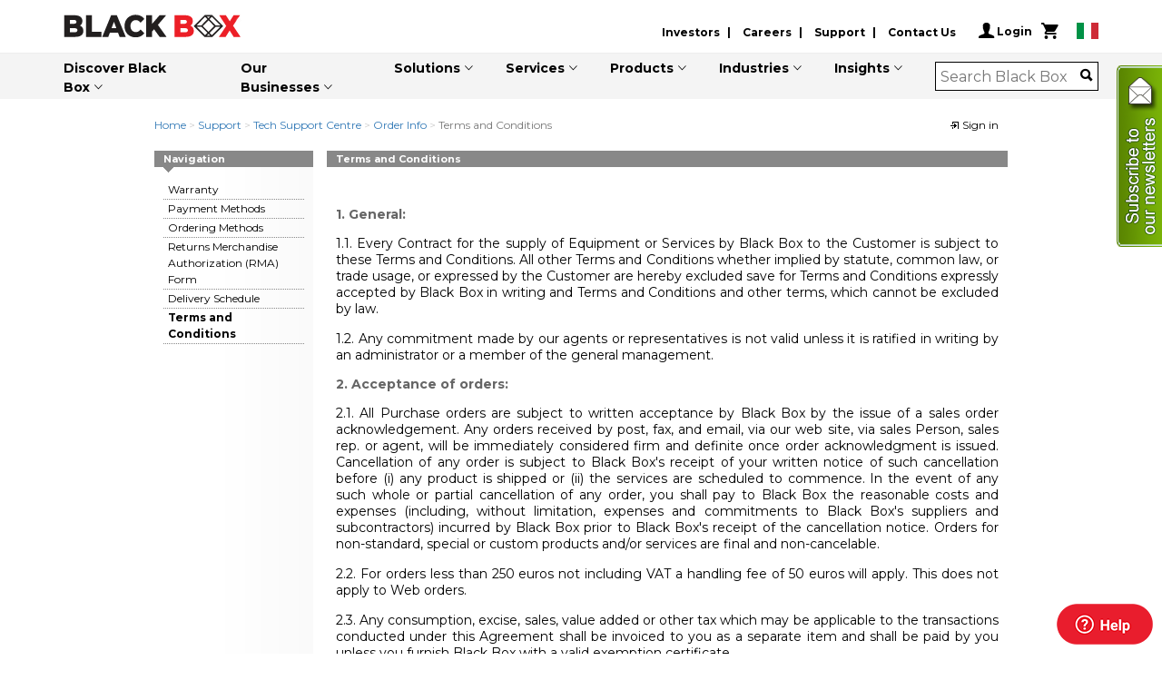

--- FILE ---
content_type: text/html;charset=UTF-8
request_url: https://www.blackbox.it/en-it/page/21417/Support/Tech-Support-Centre/node_20561/Terms-and-Conditions
body_size: 16655
content:
<!DOCTYPE html PUBLIC "-//W3C//DTD XHTML 1.0 Strict//EN" "http://www.w3.org/TR/xhtml1/DTD/xhtml1-strict.dtd">
<html xmlns="http://www.w3.org/1999/xhtml">
<head>

	

	<title>Terms and Conditions</title>
	<meta name="keywords" content="Terms and Conditions">
	<meta name="description" content="Black Box Technology Product Solutions. Everything you need for your data network, buy it at Black Box.">
	
		<meta property="og:site_name" 		content="Black Box">
	
		<meta property="og:url" 					content="https://www.blackbox.it/en-it/page/21417/Support/Tech-Support-Centre/node_20561/Terms-and-Conditions">
	
		<meta property="og:title" 				content="4553 - Terms and Conditions">
	
		<meta property="og:description" 	content="Terms and Conditions">
	
		<meta property="og:image" 				content="https://www.blackbox.it/_lib/images/Black-Box-Small-Logo.jpg">
	
		<meta property="og:type" 				content="website">
	
	<meta name="author" content="Black Box Network Services S.r.l. www.blackbox.it" />
	
		<meta name="robots" content="all" />
	

	<meta http-equiv="Content-type" content="text/html; charset=utf-8" />
	<meta http-equiv="imagetoolbar" content="no" />

	
		<link rel="canonical" href="https://www.blackbox.it/en-it/page/21417/Support/Tech-Support-Centre/node_20561/Terms-and-Conditions" />
	

	<link rel="icon" 					href="/_Lib/ico/favicon.ico" />
	<link rel="shortcut icon" href="/_Lib/ico/favicon.ico" />

	<link rel="stylesheet" type="text/css" charset="utf-8" href="/_Lib/Css/Local/bootstrap.min.css?Version=000BC5F9-9D28-D643-328C1B0222CC201F" />
	<link rel="stylesheet" type="text/css" charset="utf-8" href="/_Lib/Css/Local/Combined/Generated/All.css?Version=000BC5F9-9D28-D643-328C1B0222CC201F" />
	
	<link rel="stylesheet" type="text/css" charset="utf-8" href="/_Lib/Css/Local/prettyPhoto/prettyPhoto.css?Version=000BC5F9-9D28-D643-328C1B0222CC201F" />
	<link rel="stylesheet" type="text/css" charset="utf-8" href="/_Lib/Css/BB.COM/style.css" />
	<link href="https://fonts.googleapis.com/css?family=Roboto+Condensed:300,400" rel="stylesheet">
	
	<!--[if lte IE 8]>
		<link rel="stylesheet" type="text/css" charset="utf-8" href="/_Lib/Css/Local/Shop.IE678.css" />
	<![endif]-->
	<!--[if IE 9]>
		<link rel="stylesheet" type="text/css" charset="utf-8" href="/_Lib/Css/Local/Shop.IE9.css" />
	<![endif]-->

	<script type="text/javascript" src="/_Lib/js/Local/jquery-3.6.0.min.js"></script>
	<script type="text/javascript" src="/_Lib/js/Local/jquery-ui-1.13.1.min.js"></script>
	<script type="text/javascript" src="/_Lib/js/Local/jquery.jcarousel.min.js"></script>
	<script type="text/javascript" src="/_Lib/js/Local/jquery.hoverIntent.minified.js"></script>
	<script type="text/javascript" src="/_Lib/js/Local/jquery.prettyPhoto.js"></script>
	<script type="text/javascript" src="/_Lib/js/BB.COM/scripts.js"></script>
	<script type="text/javascript" src="/_Lib/Js/Local/jquery.marcopolo.js?Version=000BC5F9-9D28-D643-328C1B0222CC201F"></script>
	<script type="text/javascript" src="/_Lib/js/Local/AutoSuggestController.js?Version=000BC5F9-9D28-D643-328C1B0222CC201F"></script>
	<script type="text/javascript" src="/_Lib/Packages/BootstrapModals/js/bootstrap.js?Version=000BC5F9-9D28-D643-328C1B0222CC201F"></script>
	<script type="text/javascript" src="/_Lib/Packages/BootstrapBB.COM/js/bootstrap.min.js?Version=000BC5F9-9D28-D643-328C1B0222CC201F"></script>
	<script type="text/javascript" src="/_Lib/Packages/KnockOut/knockout-3.5.1.js?Version=000BC5F9-9D28-D643-328C1B0222CC201F"></script>

	<script type="text/javascript" src="/_Lib/Js/Shop.js?Version=000BC5F9-9D28-D643-328C1B0222CC201F"></script>
	<script type="text/javascript" src="/_Lib/Js/Default.js?Version=000BC5F9-9D28-D643-328C1B0222CC201F"></script>
	<script type="text/javascript" src="/lib/bo620/js/620.Default/bo.misc.js?Version=000BC5F9-9D28-D643-328C1B0222CC201F"></script>
	<script type="text/javascript" src="/lib/bo620/js/620.Default/bo.tooltip.js?Version=000BC5F9-9D28-D643-328C1B0222CC201F"></script>


	


	<script type="text/javascript">
		var BaseUrl 			= '/en-it';

		$(function() {
	
			var mailingListUrl				= "https://fileshare.blackbox.eu/Content/Resources/form_Newsletter.asp?CountryCode=en-it";
			
			$("a[rel^='newsletter']")
				.each(function(index, element){
						var $element						= $(element);
						var mktSource						= $element.data("mktsource") || "";
						var url									= mailingListUrl + "&mktSource=" + mktSource + "&iframe=true";
						$element.attr("href", url);
					})
				.prettyPhoto({
						default_width:	500
					,	default_height:	450
					,	show_title: 		false
					,	allow_resize: 	false
					,	social_tools: 	false
					});
		});

		
	</script>

	
		
		
		<script type="text/javascript">
			window.onload = function() {
			
			}
		</script>
	
	
	<script type="text/javascript">
		var MenuSettings	= { 
			shop: '7', 
			language: "2",
			loggedin: false,
			timestamp: '{ts \'2025-10-30 04:41:01\'}'
		};
	</script>		

	
	<script type="text/javascript">
		$(function () {
			$(".SearchAutoComplete").each(function(index, Element){
					var namespace						= $(Element).data("namespace");
					var $loadingIndicator		= $(document.forms[namespace]).find(".LoadingIndicator");
					var autoSuggestSearch		= new AutoSuggestController(
																				$(Element)
																			,	$loadingIndicator
																			, {"IdLanguage": 2}
																			,	function(value) {
																					Shop.DoValueSearch(value, '/en-it/s/Search/');
																				}
																			,	function(idItem, idFolder, seoName, keyword) {
																					Shop.OpenDirectSearchLink(idItem, idFolder, seoName, '/en-it', keyword);
																				}
																			, $(Element).data("submitonselect")
																			);
				});
	
			jQuery('.RelatedProductCarousel').jcarousel({
					scroll:	2
				});													
		});
	</script>	

	
<script type="text/javascript" src="/_Lib/Js/Local/Shop/ShopController.js"></script>
<script type="text/javascript">
	shopController	= new ShopController({"codes":{"country":"it","language":"en","locale":"en"},"ids":{"country":20,"language":2,"collection":7,"shop":7,"currency":1,"pricing":14,"tree":3},"urls":{"baseShop":"/en-it","baseProductLabelImage":"/_Lib/Img/Shop/ProductLabels/ALL.Label_"},"texts":{"readMore":"Read more","signInToViewPrices":"Sign in to view prices","priceOnRequest":"Price on request","variants":"variants","startsAt":"Starts at:"}});
</script>

	
<script type="text/javascript">
  (function(i,s,o,g,r,a,m){i['GoogleAnalyticsObject']=r;i[r]=i[r]||function(){
  (i[r].q=i[r].q||[]).push(arguments)},i[r].l=1*new Date();a=s.createElement(o),
  m=s.getElementsByTagName(o)[0];a.async=1;a.src=g;m.parentNode.insertBefore(a,m)
  })(window,document,'script','//www.google-analytics.com/analytics.js','ga');
</script>
<script type="text/javascript" src="/_Lib/Js/PageTracker.js?0"></script>
<script type="text/javascript">
	try {
		
			pageTrackers.push(new GooglePageTracker("UA-15212334-4", "main"));		
			
			
		
		

		pageTracker._anonymizeIp();
		
			pageTracker._trackPageview("/CMS/Support-old/Black Box Product Support/Ordering/Terms And Conditions");
			
		
	} catch(err) {}
</script>




	
	
	
		
		
		

		
		

		
		
			
	

	
		
	
	
		<!-- Google Code für ein Remarketing-Tag -->
		<script type="text/javascript">
			var google_tag_params = new Object();
google_tag_params["ecomm_pagetype"] = "siteview";
;
			/*console.log(google_tag_params);*/
		</script>
		<script type="text/javascript">
			/* <![CDATA[ */
			var google_conversion_id = 956327136;
			var google_custom_params = window.google_tag_params;
			var google_remarketing_only = true;
			/* ]]> */
		</script>
		<script type="text/javascript" src="//www.googleadservices.com/pagead/conversion.js">
		</script>
		<noscript>
			<div style="display:inline;">
				<img height="1" width="1" style="border-style:none;" alt="" src="//googleads.g.doubleclick.net/pagead/viewthroughconversion/956327136/?guid=ON&amp;script=0"/>
			</div>
		</noscript>
	



































	<meta name="google-site-verification" content="Wkvz98w5WzWOkaWoWFWfQntYVkPvQAOmWSXcyU-WHek" />
</head>
<body>
	<!-- START Tab Button Code -->
<div style="position:fixed; right:0; top:10%; z-index:5000; border:0; width:50px; height:310px;" id="sideTabs"> 
<!-- BEGIN Newsletter Button Code -->
<style>
#newsTab,#newsTabNoScript{position:relative; right:0; top:5; z-index:5000; border:0; width:50px; height:200px;}
#newsTab a,#newsTabNoScript a {display:block;}
@media print { #sideTabs {display:none;} }
</style>
<div id="newsTab">
  <a rel="newsletter" data-mktSource="BBEU001" onClick="pageTracker._trackEvent('Form', 'Newsletter Open', 'it');">
    <img src="/_AppData/cms/Default pages/Buttons/en_Newsletter_tab.png" border="0" alt="Newsletter">
  </a>
</div>
<!-- END Newsletter Button Code -->
</div>
<!-- END Tab Button Code -->
	

	
	<div class="tooltip" id="helpTooltip" style="display: none; z-index: 100"
		onMouseOver="tooltip_Keep()" onMouseOut="tooltip_Hide()"></div>
	<iframe
		id="helpTooltipIframe"
		src="javascript:false;"
		scrolling="no"
		frameborder="0"
		style="position:absolute; top:0px; left:0px; display:none; background-color: black;">
	</iframe>

	

	<form name="ShopForm" method="post" action="/en-it/Checkout/action.cfm">
		<input type="hidden" name="ShopAction" 						value="" />
		<input type="hidden" name="Phase" 								value="" />
		<input type="hidden" name="IdProduct" 						value="" />
		<input type="hidden" name="ArticleNr" 						value="" />
		<input type="hidden" name="IdFolder" 							value="" />
		<input type="hidden" name="Quantity" 							value="" />
		<input type="hidden" name="IdWarranty" 						value="" />
		<input type="hidden" name="ProductUrl" 						value="" />
		<input type="hidden" name="IdsProducts" 					value="" />
		<input type="hidden" name="Quantities" 						value="" />
		<input type="hidden" name="PaymentOnAccount"		 	value="" />
		<input type="hidden" name="ContinueShoppingUrl" 	value="" />
		<input type="hidden" name="AllowPartialDelivery" 	value="" />
		<input type="hidden" name="UserRemark" 						value="" />
		<input type="hidden" name="UserComment"						value="" />
		<input type="hidden" name="IdQuotation" 					value="" />
		<input type="hidden" name="PromoCode" 						value="" />
		<input type="hidden" name="IdAddress" 						value="" />
		<input type="hidden" name="IdBillingAddress" 			value="" />
		<input type="hidden" name="IdShippingAddress" 		value="" />
		<input type="hidden" name="StartQuotation" 				value="" />
		<input type="hidden" name="SubscribeMailing" 			value="" />
		<input type="hidden" name="PurchaseOrderNr" 			value="" />
		<input type="hidden" name="CustomerNr" 						value="" />
		<input type="hidden" name="ReplaceCurrentBasket" 	value="" />
		<input type="hidden" name="InvoiceEmail" 					value="" />
		<input type="hidden" name="SdiCode" 							value="" />
		<input type="hidden" name="PecEmail" 							value="" />
		<input type="hidden" name="SiretCode" 						value="" />
		<input type="hidden" name="NafCode" 							value="" />
	</form>


	

	
		
		<div id="LoginModal" class="modal KO_LoginController" tabindex="-1" role="dialog" aria-labelledby="myModalLabel" aria-hidden="true" style="display: none;">
			<div class="modal-header">
				<button type="button" class="close" data-dismiss="modal" aria-hidden="true">&times;</button>
				<h3 id="myModalLabel">Sign in</h3>
			</div>
			
			<div class="modal-body">

				<div data-bind="visible:!available()">
					<img src="/_Lib/Img/Shop/ajax-loader.gif" />
				</div>

				<div class="Error" style="text-align: left;" data-bind="visible:error">
					<strong>Sorry, we were unable to sign you in.</strong><br />
					Please check your email address and password.
					<br />
					&nbsp;
				</div>

				<form class="ModalForm" name="ModalLogin" onsubmit="loginController.tryLogin(this); return false;" method="post">
					
					<table class="FormTable" cellpadding="0" cellspacing="0">
						<tr>
							<td class="Label">Email address</td>
							<td class="Field">
								<div>
									<input type="text" name="LoginName" value="" class="TextField" />
								</div>
							</td>
						</tr>
						<tr>
							<td class="Label">Password</td>
							<td class="Field">
								<div>
									<input type="password" name="Password" value="" class="TextField" autocomplete="off" />
								</div>
							</td>
						</tr>
						<tr>
							<td class="Label">&nbsp;</td>
							<td class="Field">
								<div>
									<label>
										<input class="checkbox" name="SetCookie" type="checkbox" checked="checked" style="vertical-align: middle; margin: 0px;">
										Remember my loginname
									</label>	
								</div>
							</td>
						</tr>
						<tr><td class="spacer">&nbsp;</td></tr>
						<tr>
							<td class="Label"></td>
							<td class="Field">
								<div>
									<a class="ActionButton" href="/en-it/MyAccount/ResetPassword/">I have forgotten my password</a><br />
									<a class="ActionButton" href="/en-it/MyAccount/Register/">Create an account.</a><br />
								</div>
							</td>
						</tr>
					</table>

					<input type="submit" value="" />
					
				</form>

				
			</div>
			
			<div class="modal-footer">

				<a href="" class="OrderButton btn btn-fill-out" data-dismiss="modal">Cancel</a>
				<a href="javascript:loginController.tryLogin(document.forms.ModalLogin);" class="OrderButton btn btn-fill-out">Sign in</a>
				
			</div>
		</div>


		<div id="ContinuationOrderModal" class="modal  fade KO_LoginController" tabindex="-1" role="dialog" aria-labelledby="myModalLabel" aria-hidden="true">
			<div class="modal-header">
				<button type="button" class="close" data-dismiss="modal" aria-hidden="true">&times;</button>
				<h3 id="myModalLabel">Your last basket is still available</h3>
			</div>
			
			<div class="modal-body">

				<div data-bind="visible:!available()">
					<img src="/_Lib/Img/Shop/ajax-loader.gif" />
				</div>
				
				The basket of your last visit to Black Box is still available.<br />
				Would you like to view the products in this basket?<br />

			</div>
			
			<div class="modal-footer">

				<a href="javascript:loginController.reloadPage();" class="OrderButton btn btn-fill-out">Not now</a>
				<a href="/en-it/MyAccount/" class="OrderButton btn btn-fill-out">View my last basket</a>
				
			</div>
		</div>
		
	



	

	<div id="Page" class="Shop" lang="en">
		
		
	<div class="container">
		<div class="row">
				<div class="col-12">
						<div class="cookie-overlay p-4 d-none">
								<div class="d-flex align-items-center justify-content-between">
										<div class="cookie_text">
											<b>The Black Box website uses cookies.</b>
											
		<br/>By continuing the use of the Black Box website, or by pressing the agree button on the right, you consent to the use of cookies on this website.
							
											
											
												<a href="/en-it/page/30462/Cookies/">More information.</a>
											
										</div>
										<a class="" href="?CookieConsent">
											<button class="btn btn-success  accept-cookies">Agree</button>
										</a>
										<a class="close-cookies"> X </a>
								</div>
						</div>
				</div>
		</div>
	</div>

		<div id="PageHeader" class="header_wrap">
			
	
	<div class="top-header">
		<div class="container">
			<div class="row headerRow">
				<div class="col-xs-3 logo">
					<a href="/en-it"><img src="/_Lib/Img/Shop/Header/ALL.Header_blackbox-logo.png" alt="Black Box Network Services" border="0" /></a>
				</div>
				<div class="bb-header-row-left">
					<table><tr>
						
						<td>
	<ul class="header_list">
  <li><a href="https://www.blackbox.com/investors">Investors</a></li>
  <li><a href="https://www.blackbox.com/global-careers">Careers</a></li>
  <li><a href="https://www.blackbox.com/support">Support</a></li>
  <li><a href="https://www.blackbox.com/contact-us">Contact Us</a></li>
</ul>
</td>

						<td class="bb-login-td">
							<div class="bb-login-container">
								<ul class="menu account">
									<li id="menu-account-items"><a class="bb-header-account-dropdown" id="acctlnk" href="#">
										<i class="ion ion-person"></i>
										
											Login
										
										<span id="user"> </a>
										<a class="bb-cart-icon" href="/en-it/Checkout"><i class="ion ion-android-cart"></i></a>
									</li>
								</ul>
								
							</div>
						</td>
				
						<td>
							<a class="choose-country" href="/en-it/Location">
								
									<img src="/_Lib/ico/Flags/4x3/IT.svg">
								
							</a>
							
						</td>
					</tr></table>
				</div>
			</div>
		</div>
	</div>


			


	<div id="menu-main">
		<div class="container">
			<nav class="navbar navbar-expand-lg"><a class="navbar-brand" href="/"><img class="logo_light" src="/_Lib/images/logo_light.png" alt="logo"><img class="logo_dark" src="/_Lib/images/logo_dark.png" alt="logo"></a>
        <button class="navbar-toggler" type="button" data-toggle="collapse" data-target="#navbarSupportedContent" aria-expanded="false"> <span class="ion-android-menu"></span> </button>
				<div class="collapse navbar-collapse justify-content-end" id="navbarSupportedContent">
					<ul id="menu-main-items" class="menu main navbar-nav">
					</ul>
				</div>
			
		
				<div class="navbar-nav attr-nav align-items-center">
					
						
		
		
		<div class="MiniSearchBox bb-search-desktop">
			<form name="SearchBox_1" method="get" onsubmit="return false;" onkeydown="Shop.UpdateSearch('SearchBox_1');" onkeyup="Shop.UpdateSearch('SearchBox_1');">
				<div class="searchContainer" >
					<input type="text" name="q" class="SearchAutoComplete bb-searchbox bb-searchbox-desktop"
						value=""
						data-namespace="SearchBox_1"
						data-submitonselect="1"
						placeholder="Search Black Box"
						/>
					<a class="bb-search-button pull-right" href="javascript:Shop.DoSearch('SearchBox_1', '/en-it/s/Search/V3')"><span class="bb-search-icon"> <i class="ion ion-search"></i> </span></a>
					<a class="ClearButton" id="SearchClearButton_SearchBox_1" href="javascript:Shop.ClearSearch('SearchBox_1')" title="Remove keywords" style="display: none;">&times;</a>
					
				</div>
			</form>
		</div>
	
					
				</div>
			</nav>
		</div>
	</div>

		</div>
		<div id="PageBody">
			<div id="PageBodyContainer">
				

	<div id="CrumbPath">
		
			
				
				<a href="/en-it" title="Home">Home</a>
			
				&gt;
				<a href="/en-it/page/33507/Support" title="Support">Support</a>
			
				&gt;
				<a href="/en-it/page/33601/Support/Tech-Support-Centre" title="Tech Support Centre">Tech Support Centre</a>
			
				&gt;
				<a href="/en-it/page/20561/Support/Tech-Support-Centre/node_20561" title="Order Info">Order Info</a>
			
				&gt;
				<span title="Terms and Conditions">Terms and Conditions</span>
			
		
		
		
		
	</div>
	 




	<div id="HeaderLinks">
		
			
				<a href="javascript:loginController.openLogin();">
				
					<img src="/_Lib/Img/Shop/icon_signin.gif" alt="Sign in" width="11" height="10" border="0" />
					Sign in
				</a>
			
		
	</div>

<div class="clear"></div>

				


				
				

					
						<table cellpadding="0" cellspacing="0" width="940px" style="tablelayout:fixed">
	<tr>
		<td class="LeftColumn" width="175px">
			
			
				<h5>Navigation</h5>
				<div class="BlockBody menu">
					<div class="ParentLink">
						<a href="" title="" class=""></a>
					</div>
					
						<ul>
							
								<li><a href="/en-it/page/45464/Support/Tech-Support-Centre/node_20561/Warranty" title="Warranty" class="">Warranty </a></li>
							
								<li><a href="/en-it/page/43404/Support/Tech-Support-Centre/node_20561/Payment-Methods" title="Payment Methods" class="">Payment Methods </a></li>
							
								<li><a href="/en-it/page/21199/Support/Tech-Support-Centre/node_20561/Ordering-Methods" title="Ordering Methods" class="">Ordering Methods </a></li>
							
								<li><a href="/en-it/page/44725/Support/Tech-Support-Centre/node_20561/Returns-Merchandise-Authorization(RMA)Form" title="Returns Merchandise Authorization (RMA) Form" class="">Returns Merchandise Authorization (RMA) Form </a></li>
							
								<li><a href="/en-it/page/21201/Support/Tech-Support-Centre/node_20561/Delivery-Schedule" title="Delivery Schedule" class="">Delivery Schedule </a></li>
							
								<li><a href="/en-it/page/21417/Support/Tech-Support-Centre/node_20561/Terms-and-Conditions" title="Terms and Conditions" class="selected">Terms and Conditions </a></li>
							
						</ul>
					
					
				</div>
			
			<br />
		</td>
		<td width="15">&nbsp;</td>
		<td class="CenterColumn">
			<h5>Terms and Conditions</h5>
			<div class="Container">
				<h1></h1>
<div align="justify"><br />

<h2>1. General: </h2>
<p>1.1. Every Contract for the supply of Equipment or Services by Black Box to the Customer is subject to these Terms and Conditions. All other Terms and Conditions whether implied by statute, common law, or trade usage, or expressed by the Customer are hereby excluded save for Terms and Conditions expressly accepted by Black Box in writing and Terms and Conditions and other terms, which cannot be excluded by law. </p>
<p>1.2. Any commitment made by our agents or representatives is not valid unless it is ratified in writing by an administrator or a member of the general management.  </p>
<h2>2.	Acceptance of orders:  </h2>
<p>2.1. All Purchase orders are subject to written acceptance by Black Box by the issue of a sales order acknowledgement. Any orders received by post, fax, and email, via our web site, via sales Person, sales rep. or agent,  will be immediately considered firm and definite once order acknowledgment is issued. Cancellation of any order is subject to Black Box's receipt of your written notice of such cancellation before (i) any product is shipped or (ii) the services are scheduled to commence. In the event of any such whole or partial cancellation of any order, you shall pay to Black Box the reasonable costs and expenses (including, without limitation, expenses and commitments to Black Box's suppliers and subcontractors) incurred by Black Box prior to Black Box's receipt of the cancellation notice. Orders for non-standard, special or custom products and/or services are final and non-cancelable. </p>
<p>2.2. For orders less than 250 euros not including VAT a handling fee of 50 euros will apply. This does not apply to Web orders. </p>
<p>2.3. Any consumption, excise, sales, value added or other tax which may be applicable to the transactions conducted under this Agreement shall be invoiced to you as a separate item and shall be paid by you unless you furnish Black Box with a valid exemption certificate. </p>

<h2>3. Delivery: </h2>
<p>3.1. In regards of shipments outside the Netherlands, products shall be shipped ExWorks Black Box's Central warehouse in Utrecht. In regards of shipments within the Netherlands, products shall be shipped F.O.B. Black Box's Central warehouse in Utrecht. Title to, and risk of loss or damage to, the products shall pass to you upon Black Box's delivery of the products to a carrier for shipment. Title to software will remain with the applicable licensor(s). Black Box's prices do not include shipping and handling charges. Black Box shall be permitted to deliver products in separate installments. </p>
<p>3.2. The Customer shall inspect the Equipment upon delivery and if it does not correspond in nature to the goods ordered, the Customer shall notify Black Box within 5 days. </p>
<p>3.3. If the Customer fails to take delivery of the Equipment or fails to give Black Box adequate delivery instructions at the time stated for delivery then, without prejudice to any other right or remedy available to Black Box, Black Box may either, in its absolute discretion: a) store the Equipment until actual delivery and charge the Customer for the reasonable cost (including insurance) of storage; or b) sell the Equipment at the best price readily obtainable and taking into account all reasonable storage and selling expenses charge the Customer for any shortfall below the price under the Contract. </p>
<p>3.4. Where the Equipment or Services are to be delivered in partial shipments, each delivery shall constitute a separate Contract and failure by Black Box to deliver any one or more instalments in accordance with the Conditions or any claim by the Customer in respect of any one or more instalments shall not entitle the Customer to treat the Contract as a whole as repudiated. </p>
<p>3.5. If Black Box fails to deliver the Equipment or Services for any reason other than a Force Majeure reason or the Customer's fault and Black Box is found liable to the Customer, Black Box's liability shall be limited to 100% of the price of the Equipment or Services not so delivered. </p>
<p>3.6. Any dates quoted for delivery of the Equipment or Services are approximate only and Black Box shall not be liable for any delay in delivery of the Equipment or Services, howsoever caused. Time for delivery shall not be of the essence. The Equipment or Services may be delivered by Black Box in advance of the quoted delivery date upon giving reasonable notice to the Customer. </p>
<p>3.7. Acts of state as well as circumstances such as: strike, fire, flood, "lock-out", bad weather, shortage of transport, breakdown of machines, and any that are considered Natural disasters since they make it impossible, difficult or considerably more expensive to supply the goods than when the contract was issued; the aforementioned cases of Acts of God allow the vendor to cancel the contract in whole or in part without any obligation to provide compensation.  </p>

<h2> 4.Warranty: </h2>
<p>4.1. Black Box warrants that products sold by Black Box hereunder shall be free from defects in material and workmanship for a period commencing on the date of shipment and continuing until expiration of Black Box's applicable standard warranty period for such product as set forth in product description on the Site. Basic warranty is 12 months from the date of shipping.  Warranty against any manufacturing faults is valid as long as this fault is not the result of negligence, lack of maintenance or incorrect use. Goods will be repaired or exchanged free of charge for as long as the equipment is under warranty and it is repaired by our technical department or a service provider of our choice. The customer will be responsible for shipping charges.  </p>
<p>4.2. Where the Customer requires repair or replacement of Equipment outside the relevant warranty period, Black Box shall be entitled to charge in full for such repair or replacement. Where a Customer returns a product for repair and no fault is found, Black Box shall be entitled to charge a fee to cover the time taken to test the product. </p>
<p>4.3. In respect of any error or defect in Services provided by Black Box under a Contract which is notified to Black Box in writing by the Customer within 10 Business Days of the provision of such Services, Black Box will make reasonable resources available to investigate and endeavor to rectify the defect and otherwise Black Box accepts no liability in respect of any error or defect in any Services or the consequences thereof and gives no warranty in respect thereof. </p>

<p>4.4. Black Box's responsibility is strictly limited to delivering the product and repairing or replacing defective goods during the term of the warranty. Under no circumstances may Black Box be held responsible for any other damage such as network down-time, performance not as high as expected, incompatibility with certain operating systems or other software, damage caused to other components in the system etc. (this list is not exhaustive). The customer declares awareness of the technical characteristics of the products offered and acceptance of same. </p>

<p>4.5 Custom products and software are returnable for repair or warranty replacement only. For the return policy on non-Black Box® brand products, talk to a Customer Service Representative. </p>

<p>4.6. Black Box may revise and discontinue products or services at any time without notice to you. Black Box reserves the right to substitute the latest design or manufactured equivalent products where interchangeability does not materially affect form, fit or function. Parts used in repairing or servicing products may be new, equivalent to new or reconditioned. </p>

<h2>5. Return of goods: </h2>
 <p>5.1. You may only return products in accordance with Black Box's standard Return Policy in effect on the date of the return. If you fail to follow Black Box's Return Policy, Black Box is not responsible whatsoever for any returned product that is lost, damaged, modified or otherwise processed for disposal or resale. You must contact Black Box before attempting to return a product in order to obtain a Return Material Authorization ("RMA") number to include with the return. Black Box shall not be required to accept any return without an authorized RMA number. Black Box has approved the return by providing an RMA number. You must return the product in its original or equivalent packaging. You are responsible for all risk of loss and shipping and handling fees for returned products. Black Box may, in its sole discretion, charge additional restocking fees and/or issue credit for partial returns less than invoice or individual component prices due to bundled or promotional pricing. If you are entitled to return a cabinet, rack or other oversized product ("Oversized Product") under Black Box's Return Policy, you must contact Black Box to arrange for the Oversized Product to be picked up by a carrier selected by Black Box. Black Box shall only accept returns of Oversized Products that such Black Box selected carrier certifies as not being damaged. In the event that you return an Oversized Product that is found by Black Box to be damaged, you shall pay Black Box a restocking fee equal to fifty percent (50%) of the purchase price of such Oversized Product. </p>
<h2>6. Prices and payments: </h2>

<p>6.1. The price of the Equipment and Services shall be Black Box’s quoted price or where no price has been quoted (or a quoted price is no longer valid), the price listed in Black Box’s price list current at the date of acceptance of the order. All prices quoted are valid for 30 calendar days only or until earlier acceptance by the Customer, after which time they may be altered by Black Box. Online prices are valid only at the time of ordering. Invoicing company and currency is indicated on the sale acknowledgement. </p>

<p>6.2. Unless otherwise agreed in writing, all prices for Equipment are quoted ex works inclusive of packing but exclusive of any applicable Value Added Tax and delivery charges, which the Customer shall additionally be liable to pay to Black Box. </p>

<p>6.3. Any retail prices quoted in Black Box’s price lists or catalogues or other literature are recommended prices only. </p>

<p>6.4. Black Box reserves the right to increase prices in the time between the order point and the delivery date to cover increased costs associated with changes in exchange rates +/- 2%, purchase prices, customs duties, freight rates and insurance premiums or other matters beyond the seller's control. If the price increase exceeds 5%, the buyer is entitled to withdraw the purchase if the seller is notified in writing within 14 days of notification of the increase. If sellers' costs are increased as a result of buyer's instructions or lack of the same, such costs must be fully covered by the buyer. </p>

<p>6.5. Unless otherwise specified payment terms are due net thirty (30) calendar days from the date of Black Box's invoice. In the event that Black Box, in its sole discretion, deems your financial condition unsatisfactory, Black Box may require full or partial payment in advance. Upon your failure to submit full or partial payment, Black Box may cancel or delay any or all orders hereunder and/or adjust prices to match those in effect at the time delayed shipment is made. Amounts past due are subject to a service charge equal to the lesser of 1.5% per month or the maximum rate permitted by law. </p>
<h2>7. Retention of title </h2>
<p>7.1 Notwithstanding delivery and passing of risk in the Equipment, title to the Equipment shall remain in Black Box until such time as all amounts which are owed to Black Box are paid in cleared funds in full (whether in respect of Equipment which is the subject of a contract under these Conditions or any other sum whatsoever due and payable by the Customer to Black Box). </p>
<h2>8. Liabilities and Applicable Law </h2>
<p>8.1. IN NO EVENT SHALL BLACK BOX'S LIABILITY FOR ANY CLAIM WHATSOEVER EXCEED THE COST OF THE PRODUCTS AND/OR SERVICES GIVING RISE TO THE CLAIM, WHETHER BASED IN CONTRACT, WARRANTY, INDEMNITY OR TORT (INCLUDING, WITHOUT LIMITATION, NEGLIGENCE AND STRICT LIABILITY) OR OTHERWISE. IN NO EVENT SHALL BLACK BOX BE LIABLE FOR ANY SPECIAL, INCIDENTAL, CONSEQUENTIAL OR OTHER INDIRECT DAMAGES (INCLUDING, WITHOUT LIMITATION, LOSS OF REVENUES, PROFITS OR OPPORTUNITIES), HOWEVER CAUSED, ON ANY THEORY OF LIABILITY, WHETHER OR NOT BLACK BOX HAS BEEN ADVISED OF THE POSSIBILITY OF SUCH DAMAGES. </p>
<p>8.2. These Conditions shall in all respects be construed in accordance with the laws of the country of the invoicing Black Box entity and the parties shall submit to the exclusive jurisdiction of those country eligible courts </p>

<div>
<a target="_blank" href="/_AppData/cms/Default%20pages/OrderInfo/Black Box Terms and Conditions.pdf";style="margin:auto;">Download PDF</a> </div>
          </div>
			</div>
		</td>
	</tr>
</table>


				<!-- AddThis Button BEGIN -->
				
				
				<!-- AddThis Button END -->
			
					

					
					

				
			
				
				<div class="clear"></div>
				<br />
			</div>
		</div>
		<div id="PageFooter">
			

	<footer class="footer_dark">
		<div class="footer_top">
				<div class="container">
						<div class="row">
								<div class="col-sm-6">
										<div class="widget">
												<div class="footer_logo">
														<a href="#"><img src="/_Lib/images/logo_light.png" alt="logo" /></a>
												</div>
										</div>
								</div>
								<div class="col-sm-6">
										<div class="widget text-center text-lg-right">
											<ul class="social_icons rounded_social social_white social_style5">
  <li><a href="https://www.facebook.com/blackbox.ns" target="_blank"><i class="ion-social-facebook"></i></a></li>
  <li><a href="https://twitter.com/blackbox_ns" target="_blank"><i class="ion-social-twitter"></i></a></li>
  <li><a href="https://www.linkedin.com/company/black-box/" target="_blank"><i class="ion-social-linkedin"></i></a></li>
  <li><a href="https://www.youtube.com/user/BlackBoxNS" target="_blank"><i class="ion-social-youtube-outline"></i></a></li>
  <li><a href="https://www.instagram.com/blackboxcorporation/" target="_blank"><i class="ion-social-instagram-outline"></i></a></li>
</ul>
										</div>
										<div class="footer_toggle_icon">
												<i class="ion-ios-arrow-down"></i>
										</div>
								</div>
						</div>
				</div>
		</div>

	<div class="footer_toggle">
		<div class="container">
			<div class="row">
				<div class="col-xs-3">
					<h3>Footer - Connect</h3>
				</div>
				<div class="col-xs-3">
					<h3>Footer - Explore</h3>
				</div>
				<div class="col-xs-3">
					<h3>Footer - Shop</h3>
				</div>
				<div class="col-xs-3">
					<h3>Footer - About</h3>
				</div>
			</div>
		</div>

		<div class="container">
			<div class="row">
				<div class="col-xs-3">
					<div class="widget_block_top">
  <div class="widget">
    <h6 class="widget_title">Discover Black Box</h6>
    <ul class="widget_links">
      <li> <a href="https://www.blackbox.com/discover-bb/global-presence">Global Presence</a> </li>
      <li> <a href="https://www.blackbox.com/discover-bb/about-blackbox">About Black Box</a> </li>
      <li> <a href="https://www.blackbox.com/discover-bb/mission-vision-values">Mission, Vision, and Values</a> </li>
      <li> <a href="https://www.blackbox.com/discover-bb/global-management">Global Management</a> </li>
      <li> <a href="https://www.blackbox.com/discover-bb/newsroom">Newsroom</a> </li>
      <li> <a href="https://www.blackbox.com/discover-bb/awards">Awards &amp; Certifications</a> </li>
      <li> <a href="https://www.blackbox.com/discover-bb/csr">Corporate Social Responsibility</a> </li>
      <li> <a href="https://www.blackbox.com/discover-bb/e-waste-management-and-handling-rules">E-Waste Management And Handling Rules</a> </li>
      <li> <a href="https://www.blackbox.com/discover-bb/covid-19-response">COVID-19 Response</a> </li>
      <li> <a href="https://www.blackbox.com/discover-bb/status-and-advisory-on-log4j-vulnerability">Status and Advisory on Log4j Vulnerability</a> </li>
    </ul>
  </div>
</div>
<div class="widget_block_bottom">
  <div class="widget">
    <h6 class="widget_title">Insights</h6>
    <ul class="widget_links">
      <li> <a href="https://www.blackbox.com/insights/blogs">Blogs</a> </li>
      <li> <a href="https://www.blackbox.com/insights/blackbox-explains">Black Box Explains</a> </li>
      <li> <a href="https://www.blackbox.com/insights/brochures">Brochures</a> </li>
      <li> <a href="https://www.blackbox.com/insights/case-studies">Case Studies</a> </li>
      <li> <a href="https://www.blackbox.com/insights/configurators">Configurators</a> </li>
      <li> <a href="https://www.blackbox.com/insights/event">Events</a> </li>
      <li> <a href="https://www.blackbox.com/insights/ebooks">eBooks</a> </li>
      <li> <a href="https://www.blackbox.com/insights/flyers">Flyers</a> </li>
      <li> <a href="https://www.blackbox.com/insights/guides">Guides</a> </li>
      <li> <a href="https://www.blackbox.com/insights/infographics">Infographics</a> </li>
      <li> <a href="https://www.blackbox.com/insights/news">News</a> </li>
      <li> <a href="https://www.blackbox.com/insights/success-stories">Success Stories</a> </li>
      <li> <a href="https://www.blackbox.com/insights/videos">Videos</a> </li>
      <li> <a href="https://www.blackbox.com/insights/visio-stencils">Visio Stencils</a> </li>
      <li> <a href="https://www.blackbox.com/insights/webinars">Webinars</a> </li>
      <li> <a href="https://www.blackbox.com/insights/white-papers">White Papers</a> </li>
    </ul>
  </div>
</div>
					
				</div>
				<div class="col-xs-3">
					<div class="widget_block_top">
  <div class="widget ">
    <h6 class="widget_title">Solutions</h6>
    <ul class="widget_links">
      <li> <a href="https://www.blackbox.com/solutions/overview">Overview</a> </li>
      <li> <a href="https://www.blackbox.com/solutions/our-partners">Our Partners</a> </li>
      <li> <a href="https://www.blackbox.com/solutions/infrastructure">Connectivity Infrastructure</a> </li>
      <li> <a href="https://www.blackbox.com/solutions/data-center">Data Center</a> </li>
      <li> <a href="https://www.blackbox.com/solutions/networking">Enterprise Networking</a> </li>
      <li> <a href="https://www.blackbox.com/solutions/workplace">Modern Workplace</a> </li>
      <li> <a href="https://www.blackbox.com/solutions/cyber-security">Cybersecurity</a> </li>
    </ul>
  </div>
  <div class="widget">
    <h6 class="widget_title">Services</h6>
    <ul class="widget_links">
      <li> <a href="https://www.blackbox.com/services/overview">Overview</a> </li>
      <li> <a href="https://www.blackbox.com/services/professional">Professional Services</a> </li>
      <li> <a href="https://www.blackbox.com/services/managed">Managed Services</a> </li>
      <li> <a href="https://www.blackbox.com/services/other">Other Services</a> </li>
    </ul>
  </div>
</div>
<div class="widget_block_bottom">
  <div class="widget">
    <h6 class="widget_title">Special Programs</h6>
    <ul class="widget_links">
      <li> <a href="https://www.blackbox.com/special-programs/overview">Overview</a> </li>
      <li> <a href="https://www.blackbox.com/special-programs/government-programs">Government Programs</a> </li>
      <li> <a href="https://www.blackbox.com/special-programs/black-box-velocity">Black Box Boost!</a> </li>
    </ul>
  </div>
  <div class="widget">
    <h6 class="widget_title">Legal</h6>
    <ul class="widget_links">
      <li> <a href="https://www.blackbox.com/legal/accreditations">Accreditations</a> </li>
      <li> <a href="https://www.blackbox.com/legal/archive">Archive</a> </li>
      <li> <a href="https://www.blackbox.com/legal/cookies-policy">Cookies Policy</a> </li>
      <li> <a href="https://www.blackbox.com/legal/ethics">Ethics</a> </li>
      <li> <a href="https://www.blackbox.com/legal/privacy-policy">Privacy Policy</a> </li>
      <li> <a href="https://www.blackbox.com/legal/privacy-policy-california">Privacy Policy - California</a> </li>
      <li> <a href="https://www.blackbox.com/legal/return-policy">Return Policy</a> </li>
      <li> <a href="https://www.blackbox.com/legal/terms-conditions-of-sale">Terms &amp; Conditions of Sale</a> </li>
      <li> <a href="https://www.blackbox.com/legal/terms-conditions-of-use">Terms &amp; Conditions of Use</a> </li>
      <li> <a href="https://www.blackbox.com/legal/contracts---dir-tso-4344">Contracts - DIR-TSO-4344</a> </li>
      <li> <a href="https://www.blackbox.com/legal/vendor-information">Vendor Information</a> </li>
      <li> <a href="https://www.blackbox.com/legal/gsi-commercial-po-terms">GSI Commercial PO Terms</a> </li>
    </ul>
  </div>
</div>
					
				</div>
				<div class="col-xs-3">
					<div class="widget_block_top">
  <div class="widget">
    <h6 class="widget_title">Products</h6>
    <ul class="widget_links">
      <li> <a href="https://www.blackbox.com/products/partner-locator">Our Partners</a> </li>
      <li> <a href="https://www.blackbox.com/products/all-products">All Products</a> </li>
      <li> <a href="https://www.blackbox.com/products/product-spotlight">Product Spotlight</a> </li>
      <li> <a href="https://www.blackbox.com/products/audio-video">Audio video</a> </li>
      <li> <a href="https://www.blackbox.com/products/cables">Cables</a> </li>
      <li> <a href="https://www.blackbox.com/products/infrastructure">Infrastructure</a> </li>
      <li> <a href="https://www.blackbox.com/products/iot">IoT</a> </li>
      <li> <a href="https://www.blackbox.com/products/kvm">KVM</a> </li>
      <li> <a href="https://www.blackbox.com/products/networking">Networking</a> </li>
      <li> <a href="https://www.blackbox.com/products/my-black-box-customer-portal">My Black Box Customer Portal</a> </li>
      <li> <a href="https://www.blackbox.com/products/brands">Product Brands</a> </li>
      <li> <a href="https://www.blackbox.com/products/solutions">Product Solutions</a> </li>
    </ul>
  </div>
  <div class="widget">
    <h6 class="widget_title">Support</h6>
    <ul class="widget_links">
      <li> <a href="https://www.blackbox.com/support/product-support">Product Support</a> </li>
      <li> <a href="https://www.blackbox.com/support/solution-support">Solution Support</a> </li>
    </ul>
  </div>
</div>
<div class="widget_block_bottom">
  <div class="widget">
    <h6 class="widget_title">Careers</h6>
    <ul class="widget_links">
      <li> <a href="https://www.blackbox.com/global-careers/overview">Overview</a> </li>
      <li> <a href="https://www.blackbox.com/global-careers/why-black-box">Why Black Box?</a> </li>
      <li> <a href="https://www.blackbox.com/global-careers/employee-testimonials">Employee Testimonials</a> </li>
      <li> <a href="https://www.blackbox.com/global-careers/veterans">Veterans</a> </li>
      <li> <a href="https://www.blackbox.com/global-careers/grad-and-internship">Grad and Internship</a> </li>
      <li> <a href="https://www.blackbox.com/global-careers/total-rewards">Total Rewards</a> </li>
      <li> <a href="https://www.blackbox.com/global-careers/technician-jobs-at-black-box">Technician Jobs at Black Box</a> </li>
    </ul>
  </div>
  <div class="widget">
    <h6 class="widget_title">Resale</h6>
    <ul class="widget_links">
      <li> <a href="https://www.blackbox.com/resale/black-box-resale">Black Box Resale</a> </li>
    </ul>
  </div>
</div>
					
				</div>
				<div class="col-xs-3">
					<div class="widget_block_top">
  <div class="widget">
    <h6 class="widget_title">Industries</h6>
    <ul class="widget_links">
      <li> <a href="https://www.blackbox.com/industries/overview">Overview</a> </li>
      <li> <a href="https://www.blackbox.com/industries/broadcast-post-production">Broadcast</a> </li>
      <li> <a href="https://www.blackbox.com/industries/data-center">Data Center</a> </li>
      <li> <a href="https://www.blackbox.com/industries/education">Education</a> </li>
      <li> <a href="https://www.blackbox.com/industries/e-sports">e-Sports</a> </li>
      <li> <a href="https://www.blackbox.com/industries/finance">Finance</a> </li>
      <li> <a href="https://www.blackbox.com/industries/government">Government</a> </li>
      <li> <a href="https://www.blackbox.com/industries/healthcare">Healthcare</a> </li>
      <li> <a href="https://www.blackbox.com/industries/hospitality-leisure">Hospitality &amp; Leisure</a> </li>
      <li> <a href="https://www.blackbox.com/industries/manufacturing-industrial">Manufacturing &amp; Industrial</a> </li>
      <li> <a href="https://www.blackbox.com/industries/military-defense">Military &amp; Defense</a> </li>
      <li> <a href="https://www.blackbox.com/industries/public-safety">Public Safety</a> </li>
      <li> <a href="https://www.blackbox.com/industries/retail">Retail</a> </li>
      <li> <a href="https://www.blackbox.com/industries/transportation">Transportation</a> </li>
      <li> <a href="https://www.blackbox.com/industries/utilities-power-oil-gas">Utilities, Power, Oil &amp; Gas</a> </li>
      <li> <a href="https://www.blackbox.com/industries/work-spaces">Work Spaces</a> </li>
    </ul>
  </div>
</div>
<div class="widget_block_bottom">
  <div class="widget">
    <h6 class="widget_title">Standards</h6>
    <ul class="widget_links">
      <li> <a href="https://www.blackbox.com/standards/iso">ISO Certifications</a> </li>
      <li> <a href="https://www.blackbox.com/standards/quality-commitment">Quality Commitment</a> </li>
      <li> <a href="https://www.blackbox.com/standards/rohs-compliance">RoHS Compliance</a> </li>
      <li> <a href="https://www.blackbox.com/standards/weee">WEEE</a> </li>
      <li> <a href="https://www.blackbox.com/standards/niap3-documentation">NIAP3 Documentation</a> </li>
      <li> <a href="https://www.blackbox.com/standards/niap4-documentation">NIAP4 Documentation</a> </li>
    </ul>
  </div>
  <div class="widget">
    <h6 class="widget_title">Contact Us</h6>
    <ul class="widget_links">
      <li> <a href="https://www.blackbox.com/contact-us/product-inquiry">Product Inquiry</a> </li>
      <li> <a href="https://www.blackbox.com/contact-us/solutions-inquiry">Solutions Inquiry</a> </li>
      <li> <a href="https://www.blackbox.com/contact-us/offices-and-locations">Offices and Locations</a> </li>
    </ul>
  </div>
</div>
					

					
					
				</div>
				
			</div>
			<div style="text-align: right;">
				
				
			</div>
		</div>
	</div>

	<div class="bottom_footer"> 
		<div class="container"> 
			<div class="row"> 
				<div class="col-12"> 
					
						
						<p class="mb-0 text-center">&reg; Black Box Registered Trademark <span id="year"></span>. All Rights Reserved.  &nbsp; | &nbsp; <a href="https://www.blackbox.com/legal/privacy-policy">Privacy Policy</a></p>
<p class="mb-0 text-center"><span><em class="ion-android-call"></em> &nbsp; Sales - <a href="tel:+39065750350">+39.06.5750350</a> </span> <span class="footerbotton_icon"> &nbsp; | &nbsp; </span> <span><em class="ion-android-call"></em> &nbsp; Technical Support - <a href="tel:+390645208888">+39.06.45208888</a></span></p> 

<script type="text/javascript">
	document.getElementById("year").innerHTML = new Date().getFullYear();
</script>
					
				</div> 
			</div> 
		</div> 
	</div>

		</div>
	</div>

	
	
	



	<!-- BEGIN ProvideSupport.com Graphics Chat Button Code -->
<div id="ciB0C9" style="z-index:100;position:fixed"></div><div id="scB0C9" style="display:inline"></div><div id="sdB0C9" style="display:none"></div><script type="text/javascript">var seB0C9=document.createElement("script");seB0C9.type="text/javascript";var seB0C9s=(location.protocol.indexOf("https")==0?"https":"http")+"://image.providesupport.com/js/0rlysesdzmg0s1lhba5dsi7j55/safe-standard.js?ps_h=B0C9&ps_t="+new Date().getTime();setTimeout("seB0C9.src=seB0C9s;document.getElementById('sdB0C9').appendChild(seB0C9)",1)</script><noscript><div style="display:inline"><a href="http://vm.providesupport.com/0rlysesdzmg0s1lhba5dsi7j55">Live Chat</a></div></noscript>
<!-- END ProvideSupport.com Graphics Chat Button Code -->


<link rel="stylesheet" type="text/css" charset="utf-8" href="/_AppData/LocalizedContent/UK/CSS/BB_COM_style_overide.css" />
<link rel="stylesheet" type="text/css" charset="utf-8" href="/_AppData/LocalizedContent/UK/CSS/BB_COM_style_overide-addon.css" />
</body>
<script> 
 $(document).ready(function () { 
   $(".top-header .logo a").attr("href","https://www.blackbox.com");
   $(".footer_logo img").attr("src", "/_Lib/Img/Shop/Header/ALL.Header_blackbox-logo.png");
 }); 
</script>
	<!-- Master.CMS -->
</html>
<!--
	CF Page executiontime: 94 ms
 -->

--- FILE ---
content_type: text/css
request_url: https://www.blackbox.it/_Lib/Css/Local/prettyPhoto/prettyPhoto.css?Version=000BC5F9-9D28-D643-328C1B0222CC201F
body_size: 1853
content:
div.pp_default .pp_top,div.pp_default .pp_top .pp_middle,div.pp_default .pp_top .pp_left,div.pp_default .pp_top .pp_right,div.pp_default .pp_bottom,div.pp_default .pp_bottom .pp_left,div.pp_default .pp_bottom .pp_middle,div.pp_default .pp_bottom .pp_right{height:13px}
div.pp_default .pp_top .pp_left{background:url(/_Lib/img/Shop/prettyPhoto/default/sprite.png) -78px -93px no-repeat}
div.pp_default .pp_top .pp_middle{background:url(/_Lib/img/Shop/prettyPhoto/default/sprite_x.png) top left repeat-x}
div.pp_default .pp_top .pp_right{background:url(/_Lib/img/Shop/prettyPhoto/default/sprite.png) -112px -93px no-repeat}
div.pp_default .pp_content .ppt{color:#f8f8f8}
div.pp_default .pp_content_container .pp_left{background:url(/_Lib/img/Shop/prettyPhoto/default/sprite_y.png) -7px 0 repeat-y;padding-left:13px}
div.pp_default .pp_content_container .pp_right{background:url(/_Lib/img/Shop/prettyPhoto/default/sprite_y.png) top right repeat-y;padding-right:13px}
div.pp_default .pp_next:hover{background:url(/_Lib/img/Shop/prettyPhoto/default/sprite_next.png) center right no-repeat;cursor:pointer}
div.pp_default .pp_previous:hover{background:url(/_Lib/img/Shop/prettyPhoto/default/sprite_prev.png) center left no-repeat;cursor:pointer}
div.pp_default .pp_expand{background:url(/_Lib/img/Shop/prettyPhoto/default/sprite.png) 0 -29px no-repeat;cursor:pointer;width:28px;height:28px}
div.pp_default .pp_expand:hover{background:url(/_Lib/img/Shop/prettyPhoto/default/sprite.png) 0 -56px no-repeat;cursor:pointer}
div.pp_default .pp_contract{background:url(/_Lib/img/Shop/prettyPhoto/default/sprite.png) 0 -84px no-repeat;cursor:pointer;width:28px;height:28px}
div.pp_default .pp_contract:hover{background:url(/_Lib/img/Shop/prettyPhoto/default/sprite.png) 0 -113px no-repeat;cursor:pointer}
div.pp_default .pp_close{width:30px;height:22px; margin-top: 5px; background:url(/_Lib/img/Shop/prettyPhoto/facebook/sprite.png) -1px -1px no-repeat;cursor:pointer}
div.pp_default .pp_gallery ul li a{background:url(/_Lib/img/Shop/prettyPhoto/default/default_thumb.png) center center #f8f8f8;border:1px solid #aaa}
div.pp_default .pp_social{margin-top:7px}
div.pp_default .pp_gallery a.pp_arrow_previous,div.pp_default .pp_gallery a.pp_arrow_next{position:static;left:auto}
div.pp_default .pp_nav .pp_play,div.pp_default .pp_nav .pp_pause{display: none; background:url(/_Lib/img/Shop/prettyPhoto/facebook/sprite.png) -51px 1px no-repeat;height:30px;width:30px}
div.pp_default .pp_nav .pp_pause{background-position:-51px -29px}
div.pp_default a.pp_arrow_previous,div.pp_default a.pp_arrow_next{background:url(/_Lib/img/Shop/prettyPhoto/default/sprite.png) -31px -3px no-repeat;height:20px;width:20px;margin:4px 0 0}
div.pp_default a.pp_arrow_next{left:52px;background-position:-82px -3px}
div.pp_default .pp_content_container .pp_details{margin-top:5px}
div.pp_default .pp_nav{clear:none;height:30px;width:110px;position:relative}
div.pp_default .pp_nav .currentTextHolder{font-family: inherit; color:#666;font-size:14px;left: 0px; line-height:25px;position:absolute;top:2px;margin:0;padding:0 0 0 10px}
div.pp_default .pp_close:hover,div.pp_default .pp_nav .pp_play:hover,div.pp_default .pp_nav .pp_pause:hover,div.pp_default .pp_arrow_next:hover,div.pp_default .pp_arrow_previous:hover{opacity:0.7}
div.pp_default .pp_description{font-size:11px;font-weight:700;line-height:14px;margin:5px 50px 5px 0}
div.pp_default .pp_bottom .pp_left{background:url(/_Lib/img/Shop/prettyPhoto/default/sprite.png) -78px -127px no-repeat}
div.pp_default .pp_bottom .pp_middle{background:url(/_Lib/img/Shop/prettyPhoto/default/sprite_x.png) bottom left repeat-x}
div.pp_default .pp_bottom .pp_right{background:url(/_Lib/img/Shop/prettyPhoto/default/sprite.png) -112px -127px no-repeat}
div.pp_default .pp_loaderIcon{background:url(/_Lib/img/Shop/prettyPhoto/default/loader.gif) center center no-repeat}
div.light_rounded .pp_top .pp_left{background:url(/_Lib/img/Shop/prettyPhoto/light_rounded/sprite.png) -88px -53px no-repeat}
div.light_rounded .pp_top .pp_right{background:url(/_Lib/img/Shop/prettyPhoto/light_rounded/sprite.png) -110px -53px no-repeat}
div.light_rounded .pp_next:hover{background:url(/_Lib/img/Shop/prettyPhoto/light_rounded/btnNext.png) center right no-repeat;cursor:pointer}
div.light_rounded .pp_previous:hover{background:url(/_Lib/img/Shop/prettyPhoto/light_rounded/btnPrevious.png) center left no-repeat;cursor:pointer}
div.light_rounded .pp_expand{background:url(/_Lib/img/Shop/prettyPhoto/light_rounded/sprite.png) -31px -26px no-repeat;cursor:pointer}
div.light_rounded .pp_expand:hover{background:url(/_Lib/img/Shop/prettyPhoto/light_rounded/sprite.png) -31px -47px no-repeat;cursor:pointer}
div.light_rounded .pp_contract{background:url(/_Lib/img/Shop/prettyPhoto/light_rounded/sprite.png) 0 -26px no-repeat;cursor:pointer}
div.light_rounded .pp_contract:hover{background:url(/_Lib/img/Shop/prettyPhoto/light_rounded/sprite.png) 0 -47px no-repeat;cursor:pointer}
div.light_rounded .pp_close{width:75px;height:22px;background:url(/_Lib/img/Shop/prettyPhoto/light_rounded/sprite.png) -1px -1px no-repeat;cursor:pointer}
div.light_rounded .pp_nav .pp_play{background:url(/_Lib/img/Shop/prettyPhoto/light_rounded/sprite.png) -1px -100px no-repeat;height:15px;width:14px}
div.light_rounded .pp_nav .pp_pause{background:url(/_Lib/img/Shop/prettyPhoto/light_rounded/sprite.png) -24px -100px no-repeat;height:15px;width:14px}
div.light_rounded .pp_arrow_previous{background:url(/_Lib/img/Shop/prettyPhoto/light_rounded/sprite.png) 0 -71px no-repeat}
div.light_rounded .pp_arrow_next{background:url(/_Lib/img/Shop/prettyPhoto/light_rounded/sprite.png) -22px -71px no-repeat}
div.light_rounded .pp_bottom .pp_left{background:url(/_Lib/img/Shop/prettyPhoto/light_rounded/sprite.png) -88px -80px no-repeat}
div.light_rounded .pp_bottom .pp_right{background:url(/_Lib/img/Shop/prettyPhoto/light_rounded/sprite.png) -110px -80px no-repeat}
div.dark_rounded .pp_top .pp_left{background:url(/_Lib/img/Shop/prettyPhoto/dark_rounded/sprite.png) -88px -53px no-repeat}
div.dark_rounded .pp_top .pp_right{background:url(/_Lib/img/Shop/prettyPhoto/dark_rounded/sprite.png) -110px -53px no-repeat}
div.dark_rounded .pp_content_container .pp_left{background:url(/_Lib/img/Shop/prettyPhoto/dark_rounded/contentPattern.png) top left repeat-y}
div.dark_rounded .pp_content_container .pp_right{background:url(/_Lib/img/Shop/prettyPhoto/dark_rounded/contentPattern.png) top right repeat-y}
div.dark_rounded .pp_next:hover{background:url(/_Lib/img/Shop/prettyPhoto/dark_rounded/btnNext.png) center right no-repeat;cursor:pointer}
div.dark_rounded .pp_previous:hover{background:url(/_Lib/img/Shop/prettyPhoto/dark_rounded/btnPrevious.png) center left no-repeat;cursor:pointer}
div.dark_rounded .pp_expand{background:url(/_Lib/img/Shop/prettyPhoto/dark_rounded/sprite.png) -31px -26px no-repeat;cursor:pointer}
div.dark_rounded .pp_expand:hover{background:url(/_Lib/img/Shop/prettyPhoto/dark_rounded/sprite.png) -31px -47px no-repeat;cursor:pointer}
div.dark_rounded .pp_contract{background:url(/_Lib/img/Shop/prettyPhoto/dark_rounded/sprite.png) 0 -26px no-repeat;cursor:pointer}
div.dark_rounded .pp_contract:hover{background:url(/_Lib/img/Shop/prettyPhoto/dark_rounded/sprite.png) 0 -47px no-repeat;cursor:pointer}
div.dark_rounded .pp_close{width:75px;height:22px;background:url(/_Lib/img/Shop/prettyPhoto/dark_rounded/sprite.png) -1px -1px no-repeat;cursor:pointer}
div.dark_rounded .pp_description{margin-right:85px;color:#fff}
div.dark_rounded .pp_nav .pp_play{background:url(/_Lib/img/Shop/prettyPhoto/dark_rounded/sprite.png) -1px -100px no-repeat;height:15px;width:14px}
div.dark_rounded .pp_nav .pp_pause{background:url(/_Lib/img/Shop/prettyPhoto/dark_rounded/sprite.png) -24px -100px no-repeat;height:15px;width:14px}
div.dark_rounded .pp_arrow_previous{background:url(/_Lib/img/Shop/prettyPhoto/dark_rounded/sprite.png) 0 -71px no-repeat}
div.dark_rounded .pp_arrow_next{background:url(/_Lib/img/Shop/prettyPhoto/dark_rounded/sprite.png) -22px -71px no-repeat}
div.dark_rounded .pp_bottom .pp_left{background:url(/_Lib/img/Shop/prettyPhoto/dark_rounded/sprite.png) -88px -80px no-repeat}
div.dark_rounded .pp_bottom .pp_right{background:url(/_Lib/img/Shop/prettyPhoto/dark_rounded/sprite.png) -110px -80px no-repeat}
div.dark_rounded .pp_loaderIcon{background:url(/_Lib/img/Shop/prettyPhoto/dark_rounded/loader.gif) center center no-repeat}
div.dark_square .pp_left,div.dark_square .pp_middle,div.dark_square .pp_right,div.dark_square .pp_content{background:#000}
div.dark_square .pp_description{color:#fff;margin:0 85px 0 0}
div.dark_square .pp_loaderIcon{background:url(/_Lib/img/Shop/prettyPhoto/dark_square/loader.gif) center center no-repeat}
div.dark_square .pp_expand{background:url(/_Lib/img/Shop/prettyPhoto/dark_square/sprite.png) -31px -26px no-repeat;cursor:pointer}
div.dark_square .pp_expand:hover{background:url(/_Lib/img/Shop/prettyPhoto/dark_square/sprite.png) -31px -47px no-repeat;cursor:pointer}
div.dark_square .pp_contract{background:url(/_Lib/img/Shop/prettyPhoto/dark_square/sprite.png) 0 -26px no-repeat;cursor:pointer}
div.dark_square .pp_contract:hover{background:url(/_Lib/img/Shop/prettyPhoto/dark_square/sprite.png) 0 -47px no-repeat;cursor:pointer}
div.dark_square .pp_close{width:75px;height:22px;background:url(/_Lib/img/Shop/prettyPhoto/dark_square/sprite.png) -1px -1px no-repeat;cursor:pointer}
div.dark_square .pp_nav{clear:none}
div.dark_square .pp_nav .pp_play{background:url(/_Lib/img/Shop/prettyPhoto/dark_square/sprite.png) -1px -100px no-repeat;height:15px;width:14px}
div.dark_square .pp_nav .pp_pause{background:url(/_Lib/img/Shop/prettyPhoto/dark_square/sprite.png) -24px -100px no-repeat;height:15px;width:14px}
div.dark_square .pp_arrow_previous{background:url(/_Lib/img/Shop/prettyPhoto/dark_square/sprite.png) 0 -71px no-repeat}
div.dark_square .pp_arrow_next{background:url(/_Lib/img/Shop/prettyPhoto/dark_square/sprite.png) -22px -71px no-repeat}
div.dark_square .pp_next:hover{background:url(/_Lib/img/Shop/prettyPhoto/dark_square/btnNext.png) center right no-repeat;cursor:pointer}
div.dark_square .pp_previous:hover{background:url(/_Lib/img/Shop/prettyPhoto/dark_square/btnPrevious.png) center left no-repeat;cursor:pointer}
div.light_square .pp_expand{background:url(/_Lib/img/Shop/prettyPhoto/light_square/sprite.png) -31px -26px no-repeat;cursor:pointer}
div.light_square .pp_expand:hover{background:url(/_Lib/img/Shop/prettyPhoto/light_square/sprite.png) -31px -47px no-repeat;cursor:pointer}
div.light_square .pp_contract{background:url(/_Lib/img/Shop/prettyPhoto/light_square/sprite.png) 0 -26px no-repeat;cursor:pointer}
div.light_square .pp_contract:hover{background:url(/_Lib/img/Shop/prettyPhoto/light_square/sprite.png) 0 -47px no-repeat;cursor:pointer}
div.light_square .pp_close{width:75px;height:22px;background:url(/_Lib/img/Shop/prettyPhoto/light_square/sprite.png) -1px -1px no-repeat;cursor:pointer}
div.light_square .pp_nav .pp_play{background:url(/_Lib/img/Shop/prettyPhoto/light_square/sprite.png) -1px -100px no-repeat;height:15px;width:14px}
div.light_square .pp_nav .pp_pause{background:url(/_Lib/img/Shop/prettyPhoto/light_square/sprite.png) -24px -100px no-repeat;height:15px;width:14px}
div.light_square .pp_arrow_previous{background:url(/_Lib/img/Shop/prettyPhoto/light_square/sprite.png) 0 -71px no-repeat}
div.light_square .pp_arrow_next{background:url(/_Lib/img/Shop/prettyPhoto/light_square/sprite.png) -22px -71px no-repeat}
div.light_square .pp_next:hover{background:url(/_Lib/img/Shop/prettyPhoto/light_square/btnNext.png) center right no-repeat;cursor:pointer}
div.light_square .pp_previous:hover{background:url(/_Lib/img/Shop/prettyPhoto/light_square/btnPrevious.png) center left no-repeat;cursor:pointer}
div.facebook .pp_top .pp_left{background:url(/_Lib/img/Shop/prettyPhoto/facebook/sprite.png) -88px -53px no-repeat}
div.facebook .pp_top .pp_middle{background:url(/_Lib/img/Shop/prettyPhoto/facebook/contentPatternTop.png) top left repeat-x}
div.facebook .pp_top .pp_right{background:url(/_Lib/img/Shop/prettyPhoto/facebook/sprite.png) -110px -53px no-repeat}
div.facebook .pp_content_container .pp_left{background:url(/_Lib/img/Shop/prettyPhoto/facebook/contentPatternLeft.png) top left repeat-y}
div.facebook .pp_content_container .pp_right{background:url(/_Lib/img/Shop/prettyPhoto/facebook/contentPatternRight.png) top right repeat-y}
div.facebook .pp_expand{background:url(/_Lib/img/Shop/prettyPhoto/facebook/sprite.png) -31px -26px no-repeat;cursor:pointer}
div.facebook .pp_expand:hover{background:url(/_Lib/img/Shop/prettyPhoto/facebook/sprite.png) -31px -47px no-repeat;cursor:pointer}
div.facebook .pp_contract{background:url(/_Lib/img/Shop/prettyPhoto/facebook/sprite.png) 0 -26px no-repeat;cursor:pointer}
div.facebook .pp_contract:hover{background:url(/_Lib/img/Shop/prettyPhoto/facebook/sprite.png) 0 -47px no-repeat;cursor:pointer}
div.facebook .pp_close{width:22px;height:22px;background:url(/_Lib/img/Shop/prettyPhoto/facebook/sprite.png) -1px -1px no-repeat;cursor:pointer}
div.facebook .pp_description{margin:0 37px 0 0}
div.facebook .pp_loaderIcon{background:url(/_Lib/img/Shop/prettyPhoto/facebook/loader.gif) center center no-repeat}
div.facebook .pp_arrow_previous{background:url(/_Lib/img/Shop/prettyPhoto/facebook/sprite.png) 0 -71px no-repeat;height:22px;margin-top:0;width:22px}
div.facebook .pp_arrow_previous.disabled{background-position:0 -96px;cursor:default}
div.facebook .pp_arrow_next{background:url(/_Lib/img/Shop/prettyPhoto/facebook/sprite.png) -32px -71px no-repeat;height:22px;margin-top:0;width:22px}
div.facebook .pp_arrow_next.disabled{background-position:-32px -96px;cursor:default}
div.facebook .pp_nav{margin-top:0}
div.facebook .pp_nav p{font-size:15px;padding:0 3px 0 4px}
div.facebook .pp_nav .pp_play{background:url(/_Lib/img/Shop/prettyPhoto/facebook/sprite.png) -1px -123px no-repeat;height:22px;width:22px}
div.facebook .pp_nav .pp_pause{background:url(/_Lib/img/Shop/prettyPhoto/facebook/sprite.png) -32px -123px no-repeat;height:22px;width:22px}
div.facebook .pp_next:hover{background:url(/_Lib/img/Shop/prettyPhoto/facebook/btnNext.png) center right no-repeat;cursor:pointer}
div.facebook .pp_previous:hover{background:url(/_Lib/img/Shop/prettyPhoto/facebook/btnPrevious.png) center left no-repeat;cursor:pointer}
div.facebook .pp_bottom .pp_left{background:url(/_Lib/img/Shop/prettyPhoto/facebook/sprite.png) -88px -80px no-repeat}
div.facebook .pp_bottom .pp_middle{background:url(/_Lib/img/Shop/prettyPhoto/facebook/contentPatternBottom.png) top left repeat-x}
div.facebook .pp_bottom .pp_right{background:url(/_Lib/img/Shop/prettyPhoto/facebook/sprite.png) -110px -80px no-repeat}
div.pp_pic_holder a:focus{outline:none}
div.pp_overlay{background:#000;display:none;left:0;position:absolute;top:0;width:100%;z-index:9500}
div.pp_pic_holder{display:none;position:absolute;width:100px;z-index:10000}
.pp_content{height:40px;min-width:40px}
* html .pp_content{width:40px}
.pp_content_container{position:relative;text-align:left;width:100%}
.pp_content_container .pp_left{padding-left:20px}
.pp_content_container .pp_right{padding-right:20px}
.pp_content_container .pp_details{float:left;margin:0px 0 2px}
.pp_description{display:none;margin:0}
.pp_social{float:left;margin:0}
.pp_social .facebook{float:left;margin-left:5px;width:55px;overflow:hidden}
.pp_social .twitter{float:left}
.pp_nav{clear:right;float:left;margin:3px 10px 0 0}
.pp_nav p{float:left;white-space:nowrap;margin:2px 4px}
.pp_nav .pp_play,.pp_nav .pp_pause{float:left;margin-right:4px;text-indent:-10000px}
a.pp_arrow_previous,a.pp_arrow_next{display:block;float:left;height:15px;margin-top:3px;overflow:hidden;text-indent:-10000px;width:14px}
.pp_hoverContainer{position:absolute;top:0;width:100%;z-index:2000}
.pp_gallery{display:none;left:50%;margin-top:-50px;position:absolute;z-index:10000}
.pp_gallery div{float:left;overflow:hidden;position:relative}
.pp_gallery ul{float:left;height:35px;position:relative;white-space:nowrap;margin:0 0 0 5px;padding:0}
.pp_gallery ul a{border:1px rgba(0,0,0,0.5) solid;display:block;float:left;height:33px;overflow:hidden}
.pp_gallery ul a img{border:0}
.pp_gallery li{display:block;float:left;margin:0 5px 0 0;padding:0}
.pp_gallery li.default a{background:url(/_Lib/img/Shop/prettyPhoto/facebook/default_thumbnail.gif) 0 0 no-repeat;display:block;height:33px;width:50px}
.pp_gallery .pp_arrow_previous,.pp_gallery .pp_arrow_next{margin-top:7px!important}
a.pp_next{background:url(/_Lib/img/Shop/prettyPhoto/light_rounded/btnNext.png) 10000px 10000px no-repeat;display:block;float:right;height:100%;text-indent:-10000px;width:49%}
a.pp_previous{background:url(/_Lib/img/Shop/prettyPhoto/light_rounded/btnNext.png) 10000px 10000px no-repeat;display:block;float:left;height:100%;text-indent:-10000px;width:49%}
a.pp_expand,a.pp_contract{cursor:pointer;display:none;height:20px;position:absolute;right:30px;text-indent:-10000px;top:10px;width:20px;z-index:20000}
a.pp_close{position:absolute;right:0;top:0;display:block;line-height:22px;text-indent:-10000px}
.pp_loaderIcon{display:block;height:24px;left:50%;position:absolute;top:50%;width:24px;margin:-12px 0 0 -12px}
#pp_full_res{line-height:1!important}
#pp_full_res .pp_inline{text-align:left}
#pp_full_res .pp_inline p{margin:0 0 15px}
div.ppt{color:#fff;display:none;font-size:17px;z-index:9999;margin:0 0 5px 15px}
div.pp_default .pp_content,div.light_rounded .pp_content{background-color:#fff}
div.pp_default #pp_full_res .pp_inline,div.light_rounded .pp_content .ppt,div.light_rounded #pp_full_res .pp_inline,div.light_square .pp_content .ppt,div.light_square #pp_full_res .pp_inline,div.facebook .pp_content .ppt,div.facebook #pp_full_res .pp_inline{color:#000}
div.pp_default .pp_gallery ul li a:hover,div.pp_default .pp_gallery ul li.selected a,.pp_gallery ul a:hover,.pp_gallery li.selected a{border-color:#fff}
div.pp_default .pp_details,div.light_rounded .pp_details,div.dark_rounded .pp_details,div.dark_square .pp_details,div.light_square .pp_details,div.facebook .pp_details{position:relative}
div.light_rounded .pp_top .pp_middle,div.light_rounded .pp_content_container .pp_left,div.light_rounded .pp_content_container .pp_right,div.light_rounded .pp_bottom .pp_middle,div.light_square .pp_left,div.light_square .pp_middle,div.light_square .pp_right,div.light_square .pp_content,div.facebook .pp_content{background:#fff}
div.light_rounded .pp_description,div.light_square .pp_description{margin-right:85px}
div.light_rounded .pp_gallery a.pp_arrow_previous,div.light_rounded .pp_gallery a.pp_arrow_next,div.dark_rounded .pp_gallery a.pp_arrow_previous,div.dark_rounded .pp_gallery a.pp_arrow_next,div.dark_square .pp_gallery a.pp_arrow_previous,div.dark_square .pp_gallery a.pp_arrow_next,div.light_square .pp_gallery a.pp_arrow_previous,div.light_square .pp_gallery a.pp_arrow_next{margin-top:12px!important}
div.light_rounded .pp_arrow_previous.disabled,div.dark_rounded .pp_arrow_previous.disabled,div.dark_square .pp_arrow_previous.disabled,div.light_square .pp_arrow_previous.disabled{background-position:0 -87px;cursor:default}
div.light_rounded .pp_arrow_next.disabled,div.dark_rounded .pp_arrow_next.disabled,div.dark_square .pp_arrow_next.disabled,div.light_square .pp_arrow_next.disabled{background-position:-22px -87px;cursor:default}
div.light_rounded .pp_loaderIcon,div.light_square .pp_loaderIcon{background:url(/_Lib/img/Shop/prettyPhoto/light_rounded/loader.gif) center center no-repeat}
div.dark_rounded .pp_top .pp_middle,div.dark_rounded .pp_content,div.dark_rounded .pp_bottom .pp_middle{background:url(/_Lib/img/Shop/prettyPhoto/dark_rounded/contentPattern.png) top left repeat}
div.dark_rounded .currentTextHolder,div.dark_square .currentTextHolder{color:#c4c4c4}
div.dark_rounded #pp_full_res .pp_inline,div.dark_square #pp_full_res .pp_inline{color:#fff}
.pp_top,.pp_bottom{height:20px;position:relative}
* html .pp_top,* html .pp_bottom{padding:0 20px}
.pp_top .pp_left,.pp_bottom .pp_left{height:20px;left:0;position:absolute;width:20px}
.pp_top .pp_middle,.pp_bottom .pp_middle{height:20px;left:20px;position:absolute;right:20px}
* html .pp_top .pp_middle,* html .pp_bottom .pp_middle{left:0;position:static}
.pp_top .pp_right,.pp_bottom .pp_right{height:20px;left:auto;position:absolute;right:0;top:0;width:20px}
.pp_fade,.pp_gallery li.default a img{display:none}

--- FILE ---
content_type: text/css
request_url: https://www.blackbox.it/_AppData/LocalizedContent/UK/CSS/BB_COM_style_overide.css
body_size: -1252
content:
#PageBodyContainer p
{
  font-size:14px !important;
  line-height:1.3em !important;
  margin-bottom:5px;
}
#PageBodyContainer h3
{
  font-size:1em !important;
  line-height:1.3em !important;
}
#masterwrapper p,
#masterwrapper a,
#masterwrapper li {
  font-size:.9em !important;
  line-height:1.2em !important;
}

#LoginModal{left:50%;top:10%;width:40%;height:300px;}
.cookie_text {
  padding: 15px 0;
}
/*#PageBodyContainer h2,
#PageBodyContainer h3,
#PageBodyContainer h4,
#PageBodyContainer h5 {
/*font-size:1em;}*/
.MiniSearchBox ol.mp_list {margin-top:30px}
.tooltip {
  font-size: 0.8em;
  line-height: 1em;
  opacity: 100;
  background-color: transparent;
  margin-left:10px;
  margin-right:10px;
}
.tooltip-inner {
  background-color: transparent;
}

.greenBG {
  display: block;
}
.blackBG {
  display: block;
}

/* Google Translate fix for Chrome */
li.Store a font font,li.CMS a font font {color:#000 !important;}
li.Folder div a font font {color:#d1d3d4 !important;}
li.Folder a:hover font font {color:#ed1c24 !important;}

div.ItemMatrix div.Cell {padding: 5px 12px 5px 12px;}
div.ItemMatrix div.Cell:hover {padding: 4px 11px 4px 11px;}

--- FILE ---
content_type: application/javascript
request_url: https://www.blackbox.it/_Lib/js/Local/jquery.jcarousel.min.js
body_size: 3737
content:
/*!
 * jCarousel - Riding carousels with jQuery
 *   http://sorgalla.com/jcarousel/
 *
 * Copyright (c) 2006 Jan Sorgalla (http://sorgalla.com)
 * Dual licensed under the MIT (http://www.opensource.org/licenses/mit-license.php)
 * and GPL (http://www.opensource.org/licenses/gpl-license.php) licenses.
 *
 * Built on top of the jQuery library
 *   http://jquery.com
 *
 * Inspired by the "Carousel Component" by Bill Scott
 *   http://billwscott.com/carousel/
 */ !function($){var b={vertical:!1,rtl:!1,start:1,offset:1,size:null,scroll:3,visible:null,animation:"normal",easing:"swing",auto:0,wrap:null,initCallback:null,reloadCallback:null,itemLoadCallback:null,itemFirstInCallback:null,itemFirstOutCallback:null,itemLastInCallback:null,itemLastOutCallback:null,itemVisibleInCallback:null,itemVisibleOutCallback:null,buttonNextHTML:"<div></div>",buttonPrevHTML:"<div></div>",buttonNextEvent:"click",buttonPrevEvent:"click",buttonNextCallback:null,buttonPrevCallback:null,itemFallbackDimension:null},c=!1;$(window).bind("load.jcarousel",function(){c=!0}),$.jcarousel=function(a,d){this.options=$.extend({},b,d||{}),this.locked=!1,this.autoStopped=!1,this.container=null,this.clip=null,this.list=null,this.buttonNext=null,this.buttonPrev=null,this.buttonNextState=null,this.buttonPrevState=null,d&& void 0!==d.rtl||(this.options.rtl="rtl"==($(a).attr("dir")||$("html").attr("dir")||"").toLowerCase()),this.wh=this.options.vertical?"height":"width",this.lt=this.options.vertical?"top":this.options.rtl?"right":"left";for(var g="",f=a.className.split(" "),e=0;e<f.length;e++)if(-1!=f[e].indexOf("jcarousel-skin")){$(a).removeClass(f[e]),g=f[e];break}"UL"==a.nodeName.toUpperCase()||"OL"==a.nodeName.toUpperCase()?(this.list=$(a),this.container=this.list.parent(),this.container.hasClass("jcarousel-clip")?(this.container.parent().hasClass("jcarousel-container")||(this.container=this.container.wrap("<div></div>")),this.container=this.container.parent()):this.container.hasClass("jcarousel-container")||(this.container=this.list.wrap("<div></div>").parent())):(this.container=$(a),this.list=this.container.find("ul,ol").eq(0)),""!==g&& -1==this.container.parent()[0].className.indexOf("jcarousel-skin")&&this.container.wrap('<div class=" '+g+'"></div>'),this.clip=this.list.parent(),this.clip.length&&this.clip.hasClass("jcarousel-clip")||(this.clip=this.list.wrap("<div></div>").parent()),this.buttonNext=$(".jcarousel-next",this.container),0===this.buttonNext.length&&null!==this.options.buttonNextHTML&&(this.buttonNext=this.clip.after(this.options.buttonNextHTML).next()),this.buttonNext.addClass(this.className("jcarousel-next")),this.buttonPrev=$(".jcarousel-prev",this.container),0===this.buttonPrev.length&&null!==this.options.buttonPrevHTML&&(this.buttonPrev=this.clip.after(this.options.buttonPrevHTML).next()),this.buttonPrev.addClass(this.className("jcarousel-prev")),this.clip.addClass(this.className("jcarousel-clip")).css({overflow:"hidden",position:"relative"}),this.list.addClass(this.className("jcarousel-list")).css({overflow:"hidden",position:"relative",top:0,margin:0,padding:0}).css(this.options.rtl?"right":"left",0),this.container.addClass(this.className("jcarousel-container")).css({position:"relative"}),!this.options.vertical&&this.options.rtl&&this.container.addClass("jcarousel-direction-rtl").attr("dir","rtl");var j=null!==this.options.visible?Math.ceil(this.clipping()/this.options.visible):null,h=this.list.children("li"),k=this;if(h.length>0){var i=0,l=this.options.offset;h.each(function(){k.format(this,l++),i+=k.dimension(this,j)}),this.list.css(this.wh,i+100+"px"),d&& void 0!==d.size||(this.options.size=h.length)}this.container.css("display","block"),this.buttonNext.css("display","block"),this.buttonPrev.css("display","block"),this.funcNext=function(){k.next()},this.funcPrev=function(){k.prev()},this.funcResize=function(){k.reload()},null!==this.options.initCallback&&this.options.initCallback(this,"init"),!c&&navigator.userAgent.indexOf("Safari")?(this.buttons(!1,!1),$(window).bind("load.jcarousel",function(){k.setup()})):this.setup()};var a=$.jcarousel;a.fn=a.prototype={jcarousel:"0.2.7"},a.fn.extend=a.extend=$.extend,a.fn.extend({setup:function(){if(this.first=null,this.last=null,this.prevFirst=null,this.prevLast=null,this.animating=!1,this.timer=null,this.tail=null,this.inTail=!1,!this.locked){this.list.css(this.lt,this.pos(this.options.offset)+"px");var a=this.pos(this.options.start,!0);this.prevFirst=this.prevLast=null,this.animate(a,!1),$(window).unbind("resize.jcarousel",this.funcResize).bind("resize.jcarousel",this.funcResize)}},reset:function(){this.list.empty(),this.list.css(this.lt,"0px"),this.list.css(this.wh,"10px"),null!==this.options.initCallback&&this.options.initCallback(this,"reset"),this.setup()},reload:function(){if(null!==this.tail&&this.inTail&&this.list.css(this.lt,a.intval(this.list.css(this.lt))+this.tail),this.tail=null,this.inTail=!1,null!==this.options.reloadCallback&&this.options.reloadCallback(this),null!==this.options.visible){var d=this,e=Math.ceil(this.clipping()/this.options.visible),b=0,c=0;this.list.children("li").each(function(a){b+=d.dimension(this,e),a+1<d.first&&(c=b)}),this.list.css(this.wh,b+"px"),this.list.css(this.lt,-c+"px")}this.scroll(this.first,!1)},lock:function(){this.locked=!0,this.buttons()},unlock:function(){this.locked=!1,this.buttons()},size:function(a){return void 0===a||(this.options.size=a,this.locked||this.buttons()),this.options.size},has:function(c,a){void 0!==a&&a||(a=c),null!==this.options.size&&a>this.options.size&&(a=this.options.size);for(var b=c;b<=a;b++){var d=this.get(b);if(!d.length||d.hasClass("jcarousel-item-placeholder"))return!1}return!0},get:function(a){return $(".jcarousel-item-"+a,this.list)},add:function(c,g){var b=this.get(c),h=0,d=$(g);if(0===b.length){var e,f=a.intval(c);for(b=this.create(c);;)if(e=this.get(--f),f<=0||e.length){f<=0?this.list.prepend(b):e.after(b);break}}else h=this.dimension(b);"LI"==d.get(0).nodeName.toUpperCase()?(b.replaceWith(d),b=d):b.empty().append(g),this.format(b.removeClass(this.className("jcarousel-item-placeholder")),c);var j=null!==this.options.visible?Math.ceil(this.clipping()/this.options.visible):null,i=this.dimension(b,j)-h;return c>0&&c<this.first&&this.list.css(this.lt,a.intval(this.list.css(this.lt))-i+"px"),this.list.css(this.wh,a.intval(this.list.css(this.wh))+i+"px"),b},remove:function(b){var c=this.get(b);if(c.length&&(!(b>=this.first)||!(b<=this.last))){var d=this.dimension(c);b<this.first&&this.list.css(this.lt,a.intval(this.list.css(this.lt))+d+"px"),c.remove(),this.list.css(this.wh,a.intval(this.list.css(this.wh))-d+"px")}},next:function(){null===this.tail||this.inTail?this.scroll(("both"==this.options.wrap||"last"==this.options.wrap)&&null!==this.options.size&&this.last==this.options.size?1:this.first+this.options.scroll):this.scrollTail(!1)},prev:function(){null!==this.tail&&this.inTail?this.scrollTail(!0):this.scroll(("both"==this.options.wrap||"first"==this.options.wrap)&&null!==this.options.size&&1==this.first?this.options.size:this.first-this.options.scroll)},scrollTail:function(c){if(!this.locked&&!this.animating&&this.tail){this.pauseAuto();var b=a.intval(this.list.css(this.lt));b=c?b+this.tail:b-this.tail,this.inTail=!c,this.prevFirst=this.first,this.prevLast=this.last,this.animate(b)}},scroll:function(a,b){this.locked||this.animating||(this.pauseAuto(),this.animate(this.pos(a),b))},pos:function(d,u){var e=a.intval(this.list.css(this.lt));if(this.locked||this.animating)return e;"circular"!=this.options.wrap&&(d=d<1?1:this.options.size&&d>this.options.size?this.options.size:d);for(var m,g=this.first>d,q="circular"!=this.options.wrap&&this.first<=1?1:this.first,i=g?this.get(q):this.get(this.last),b=g?q:q-1,c=null,j=0,n=!1,h=0;g?--b>=d:++b<d;)n=!(c=this.get(b)).length,0===c.length&&(c=this.create(b).addClass(this.className("jcarousel-item-placeholder")),i[g?"before":"after"](c),null!==this.first&&"circular"==this.options.wrap&&null!==this.options.size&&(b<=0||b>this.options.size)&&(m=this.get(this.index(b))).length&&(c=this.add(b,m.clone(!0)))),i=c,h=this.dimension(c),n&&(j+=h),null!==this.first&&("circular"==this.options.wrap||b>=1&&(null===this.options.size||b<=this.options.size))&&(e=g?e+h:e-h);var o=this.clipping(),r=[],k=0,l=0;for(i=this.get(d-1),b=d;++k;){if(n=!(c=this.get(b)).length,0===c.length&&(c=this.create(b).addClass(this.className("jcarousel-item-placeholder")),0===i.length?this.list.prepend(c):i[g?"before":"after"](c),null!==this.first&&"circular"==this.options.wrap&&null!==this.options.size&&(b<=0||b>this.options.size)&&(m=this.get(this.index(b))).length&&(c=this.add(b,m.clone(!0)))),i=c,h=this.dimension(c),0===h)throw new Error("jCarousel: No width/height set for items. This will cause an infinite loop. Aborting...");if("circular"!=this.options.wrap&&null!==this.options.size&&b>this.options.size?r.push(c):n&&(j+=h),(l+=h)>=o)break;b++}for(var s=0;s<r.length;s++)r[s].remove();j>0&&(this.list.css(this.wh,this.dimension(this.list)+j+"px"),g&&(e-=j,this.list.css(this.lt,a.intval(this.list.css(this.lt))-j+"px")));var f=d+k-1;if("circular"!=this.options.wrap&&this.options.size&&f>this.options.size&&(f=this.options.size),b>f)for(k=0,b=f,l=0;++k&&!(!(c=this.get(b--)).length||(l+=this.dimension(c))>=o););var p=f-k+1;if("circular"!=this.options.wrap&&p<1&&(p=1),this.inTail&&g&&(e+=this.tail,this.inTail=!1),this.tail=null,"circular"!=this.options.wrap&&f==this.options.size&&f-k+1>=1){var t=a.margin(this.get(f),this.options.vertical?"marginBottom":"marginRight");l-t>o&&(this.tail=l-o-t)}for(u&&d===this.options.size&&this.tail&&(e-=this.tail,this.inTail=!0);(d--)>p;)e+=this.dimension(this.get(d));return this.prevFirst=this.first,this.prevLast=this.last,this.first=p,this.last=f,e},animate:function(a,c){if(!this.locked&&!this.animating){this.animating=!0;var e=this,b=function(){if(e.animating=!1,0===a&&e.list.css(e.lt,0),e.autoStopped||"circular"!=e.options.wrap&&"both"!=e.options.wrap&&"last"!=e.options.wrap&&null!==e.options.size&&!(e.last<e.options.size)&&(e.last!=e.options.size||null===e.tail||e.inTail)||e.startAuto(),e.buttons(),e.notify("onAfterAnimation"),"circular"==e.options.wrap&&null!==e.options.size)for(var b=e.prevFirst;b<=e.prevLast;b++)null!==b&&!(b>=e.first&&b<=e.last)&&(b<1||b>e.options.size)&&e.remove(b)};if(this.notify("onBeforeAnimation"),this.options.animation&& !1!==c){var d=this.options.vertical?{top:a}:this.options.rtl?{right:a}:{left:a};this.list.animate(d,this.options.animation,this.options.easing,b)}else this.list.css(this.lt,a+"px"),b()}},startAuto:function(a){if(void 0!==a&&(this.options.auto=a),0===this.options.auto)return this.stopAuto();if(null===this.timer){this.autoStopped=!1;var b=this;this.timer=window.setTimeout(function(){b.next()},1e3*this.options.auto)}},stopAuto:function(){this.pauseAuto(),this.autoStopped=!0},pauseAuto:function(){null!==this.timer&&(window.clearTimeout(this.timer),this.timer=null)},buttons:function(a,b){null!=a||(a=!this.locked&&0!==this.options.size&&(this.options.wrap&&"first"!=this.options.wrap||null===this.options.size||this.last<this.options.size),this.locked||this.options.wrap&&"first"!=this.options.wrap||null===this.options.size||!(this.last>=this.options.size)||(a=null!==this.tail&&!this.inTail)),null!=b||(b=!this.locked&&0!==this.options.size&&(this.options.wrap&&"last"!=this.options.wrap||this.first>1),this.locked||this.options.wrap&&"last"!=this.options.wrap||null===this.options.size||1!=this.first||(b=null!==this.tail&&this.inTail));var c=this;this.buttonNext.length>0?(this.buttonNext.unbind(this.options.buttonNextEvent+".jcarousel",this.funcNext),a&&this.buttonNext.bind(this.options.buttonNextEvent+".jcarousel",this.funcNext),this.buttonNext[a?"removeClass":"addClass"](this.className("jcarousel-next-disabled")).attr("disabled",!a),null!==this.options.buttonNextCallback&&this.buttonNext.data("jcarouselstate")!=a&&this.buttonNext.each(function(){c.options.buttonNextCallback(c,this,a)}).data("jcarouselstate",a)):null!==this.options.buttonNextCallback&&this.buttonNextState!=a&&this.options.buttonNextCallback(c,null,a),this.buttonPrev.length>0?(this.buttonPrev.unbind(this.options.buttonPrevEvent+".jcarousel",this.funcPrev),b&&this.buttonPrev.bind(this.options.buttonPrevEvent+".jcarousel",this.funcPrev),this.buttonPrev[b?"removeClass":"addClass"](this.className("jcarousel-prev-disabled")).attr("disabled",!b),null!==this.options.buttonPrevCallback&&this.buttonPrev.data("jcarouselstate")!=b&&this.buttonPrev.each(function(){c.options.buttonPrevCallback(c,this,b)}).data("jcarouselstate",b)):null!==this.options.buttonPrevCallback&&this.buttonPrevState!=b&&this.options.buttonPrevCallback(c,null,b),this.buttonNextState=a,this.buttonPrevState=b},notify:function(a){var b=null===this.prevFirst?"init":this.prevFirst<this.first?"next":"prev";this.callback("itemLoadCallback",a,b),this.prevFirst!==this.first&&(this.callback("itemFirstInCallback",a,b,this.first),this.callback("itemFirstOutCallback",a,b,this.prevFirst)),this.prevLast!==this.last&&(this.callback("itemLastInCallback",a,b,this.last),this.callback("itemLastOutCallback",a,b,this.prevLast)),this.callback("itemVisibleInCallback",a,b,this.first,this.last,this.prevFirst,this.prevLast),this.callback("itemVisibleOutCallback",a,b,this.prevFirst,this.prevLast,this.first,this.last)},callback:function(b,c,g,d,e,h,i){if(null!=this.options[b]&&("object"==typeof this.options[b]||"onAfterAnimation"==c)){var f="object"==typeof this.options[b]?this.options[b][c]:this.options[b];if($.isFunction(f)){var j=this;if(void 0===d)f(j,g,c);else if(void 0===e)this.get(d).each(function(){f(j,this,d,g,c)});else for(var k=function(a){j.get(a).each(function(){f(j,this,a,g,c)})},a=d;a<=e;a++)null===a||a>=h&&a<=i||k(a)}}},create:function(a){return this.format("<li></li>",a)},format:function(a,d){for(var c=(a=$(a)).get(0).className.split(" "),b=0;b<c.length;b++)-1!=c[b].indexOf("jcarousel-")&&a.removeClass(c[b]);return a.addClass(this.className("jcarousel-item")).addClass(this.className("jcarousel-item-"+d)).css({float:this.options.rtl?"right":"left","list-style":"none"}).attr("jcarouselindex",d),a},className:function(a){return a+" "+a+(this.options.vertical?"-vertical":"-horizontal")},dimension:function(d,c){var b=void 0!==d.jquery?d[0]:d,e=this.options.vertical?(b.offsetHeight||a.intval(this.options.itemFallbackDimension))+a.margin(b,"marginTop")+a.margin(b,"marginBottom"):(b.offsetWidth||a.intval(this.options.itemFallbackDimension))+a.margin(b,"marginLeft")+a.margin(b,"marginRight");if(null==c||e==c)return e;var f=this.options.vertical?c-a.margin(b,"marginTop")-a.margin(b,"marginBottom"):c-a.margin(b,"marginLeft")-a.margin(b,"marginRight");return $(b).css(this.wh,f+"px"),this.dimension(b)},clipping:function(){return this.options.vertical?this.clip[0].offsetHeight-a.intval(this.clip.css("borderTopWidth"))-a.intval(this.clip.css("borderBottomWidth")):this.clip[0].offsetWidth-a.intval(this.clip.css("borderLeftWidth"))-a.intval(this.clip.css("borderRightWidth"))},index:function(b,a){return null==a&&(a=this.options.size),Math.round(((b-1)/a-Math.floor((b-1)/a))*a)+1}}),$.swap=function(b,c,f,g){var d,a,e={};for(a in c)e[a]=b.style[a],b.style[a]=c[a];for(a in d=f.apply(b,g||[]),c)b.style[a]=e[a];return d},a.extend({defaults:function(a){return $.extend(b,a||{})},margin:function(b,e){if(!b)return 0;var c=void 0!==b.jquery?b[0]:b;if("marginRight"==e&&navigator.userAgent.indexOf("Safari")){var f,g,d={display:"block",float:"none",width:"auto"};return $.swap(c,d,function(){f=c.offsetWidth}),d.marginRight=0,$.swap(c,d,function(){g=c.offsetWidth}),g-f}return a.intval($.css(c,e))},intval:function(a){return isNaN(a=parseInt(a,10))?0:a}}),$.fn.jcarousel=function(b){if("string"!=typeof b)return this.each(function(){$(this).data("jcarousel",new a(this,b))});var c=$(this).data("jcarousel"),d=Array.prototype.slice.call(arguments,1);return c[b].apply(c,d)}}(jQuery)

--- FILE ---
content_type: application/javascript
request_url: https://www.blackbox.it/_Lib/Js/Local/Shop/ShopController.js
body_size: -347
content:
// JavaScript Document

// Instantiated in every page. Contains session specific data.
function ShopController(properties) {
	this.ids					= properties.ids;
	this.urls					= properties.urls;
	this.codes				= properties.codes;
	this.texts				= properties.texts;
}

// Returns the base url for the current session (like /nl-nl)
ShopController.prototype.getBaseUrl = function() {
	return this.urls.baseShop;
}

// Returns the base url for product flag images (like sale, new, etc)
ShopController.prototype.getProductLabelImageBaseUrl = function() {
	return this.urls.baseProductLabelImage;
}

// Returns the image url for a given image ID.
// Available formatnames are: Detail, Full, Icon, Teaser, Thumbnail
ShopController.prototype.getImageUrl = function(idImage, formatName) {
	return "/_AppData/Images/" + formatName + "/" + idImage + ".jpg";
}

// Returns an array of Product objects from the given data.
// The %%TopProducts%% tag is converted into JSON code that has the exact format for this method.
ShopController.prototype.getProductsArrayFromData = function(data) {
	var products			= [];
	for(var i=0; i<data.length; i++) {
		products.push(this.getProductFromData(data[i]));
	}
	return products;
}

// Returns a collection (simple object) of Product objects from the given data.
// The key of the collection is the product ID.
ShopController.prototype.getProductsCollectionFromData = function(data) {
	var products			= {}
		,	product;
	for(var i=0; i<data.length; i++) {
		product		= this.getProductFromData(data[i]);
		products[product.ids.product]		= product;
	}
	return products;
}

// Returns a Product object from the given data
ShopController.prototype.getProductFromData = function(data) {
	return new Product(data, this);
}

// Returns an array of Item objects from the given data
// The %%TopItems%% tag is converted into JSON code that has the exact format for this method.
ShopController.prototype.getItemsArrayFromData = function(data) {
	var items			= [];
	for(var i=0; i<data.length; i++) {
		items.push(this.getItemFromData(data[i]));
	}
	return items;
}

// Returns a collection (simple object) of Item objects from the given data.
// The key of the collection is the item ID.
ShopController.prototype.getItemsCollectionFromData = function(data) {
	var items			= {}
		,	item;
	for(var i=0; i<data.length; i++) {
		item		= this.getItemFromData(data[i]);
		items[item.ids.item]		= item;
	}
	return items;
}

// Returns an Item object from the given data
ShopController.prototype.getItemFromData = function(data) {
	return new Item(data, this);
}






// Product wrapper class
function Product(properties, shopController) {
	this.ids					= properties.ids;
	this.urls					= properties.urls;
	this.texts				= properties.texts;
	this.flags				= properties.flags;
	this.price				= properties.price;
	
	this.controller		= shopController;
}

// Returns image url for main product image in given format
// Available formatnames are: Detail, Full, Icon, Teaser, Thumbnail
Product.prototype.getImageUrl = function(formatName) {
	return this.controller.getImageUrl(this.ids.image, formatName);
}

// Returns array of image urls for the flags that this product has.
Product.prototype.getFlagImages = function() {
	var urls		= [];
	var baseUrl	= this.controller.getProductLabelImageBaseUrl();
	
	if(this.flags.isEndOfLife) 	urls.push(baseUrl + "WarehouseClearance.png");
	if(this.flags.isNew) 				urls.push(baseUrl + "New.png");
	if(this.flags.isPromotion) 	urls.push(baseUrl + "Promotion.png");

	return urls;
}

// Returns html with price information in the current language.
Product.prototype.getPriceHtml = function() {
	if(this.price.requireSignIn) {
		return this.controller.texts.signInToViewPrices;
	} else if(this.price.onRequest) {
		return this.controller.texts.priceOnRequest;
	} else if(this.price.visible) {
		if(this.price.oldAmount.length) {
			return 	'<span class="OldAmount">' + this.price.oldAmount + '</span>'
						+	'<span class="NewAmount">' + this.price.currentAmount + '</span>';
		} else {
			return '<span class="Amount">' + this.price.currentAmount + '</span>';
		}
	}
	return '&nbsp;';
}








// Item wrapper class
function Item(properties, shopController) {
	this.ids					= properties.ids;
	this.urls					= properties.urls;
	this.texts				= properties.texts;
	this.flags				= properties.flags;
	this.price				= properties.price;
	
	this.controller		= shopController;
}

// Returns image url for main item image in given format
// Available formatnames are: Detail, Full, Icon, Teaser, Thumbnail
Item.prototype.getImageUrl = function(formatName) {
	return this.controller.getImageUrl(this.ids.image, formatName);
}

// Returns array of image urls for the flags that this item has.
Item.prototype.getFlagImages = function() {
	var urls		= [];
	var baseUrl	= this.controller.getProductLabelImageBaseUrl();
	
	if(this.flags.isEndOfLife) 	urls.push(baseUrl + "WarehouseClearance.png");
	if(this.flags.isNew) 				urls.push(baseUrl + "New.png");
	if(this.flags.isPromotion) 	urls.push(baseUrl + "Promotion.png");

	return urls;
}

// Returns the 'x variants' text in the current language
Item.prototype.getProductsVariantsHtml = function() {
	return this.texts.products + ' ' + this.controller.texts.variants;
}

// Returns html with price information in the current language.
Item.prototype.getPriceHtml = function() {
	if(this.price.requireSignIn) {
		return this.controller.texts.signInToViewPrices;
	} else if(this.price.onRequest) {
		return this.controller.texts.priceOnRequest;
	} else if(this.price.visible) {
		if(this.price.oldAmount.length) {
			return 	this.controller.texts.startsAt + ' '
						+ '<span class="OldAmount">' + this.price.oldAmount + '</span>'
						+	'<span class="NewAmount">' + this.price.currentAmount + '</span>';
		} else {
			return 	this.controller.texts.startsAt + ' '
						+	'<span class="Amount">' + this.price.currentAmount + '</span>';
		}
	}
	return '&nbsp;';
}


--- FILE ---
content_type: application/javascript
request_url: https://www.blackbox.it/_Lib/Js/Generated/Menu/7-2_Menu.js?ts={ts%20%272025-10-30%2004:41:01%27}
body_size: 2511
content:

//GENERATED FILE - DO NOT CHANGE!!!
MenuRenderer( {
	main: ["<li class='CMS First2 First3 First4 First5'><a href='https://www.blackbox.com/discover-bb' class='dropdown-toggle'>Discover Black Box</a><div class='Contents'><ul class=\"mega-menu d-lg-flex text-center text-md-left\">\n\n  <li class=\"mega-menu-col col-lg\">\n\n    <ul>\n\n      <li> <a class=\"dropdown-item dropdown-parent-item\" href=\"https://www.blackbox.com/discover-bb/global-presence\"> Global Presence\n\n        <div class=\"d-none d-md-block mt-2\"> <img src=\"https://cdn.blackbox.com/cms/images/navigation-banner/nav_global_presence.png\"  alt=\"Nav_Global_Presence\" /> </div>\n\n        </a> </li>\n\n    </ul>\n\n  </li>\n\n  <li class=\"mega-menu-col col-lg\">\n\n    <ul>\n\n      <li> <a class=\"dropdown-item dropdown-parent-item\" href=\"https://www.blackbox.com/discover-bb/about-blackbox\">About Black Box</a> </li>\n\n      <li> <a class=\"dropdown-item dropdown-parent-item\" href=\"https://www.blackbox.com/discover-bb/mission-vision-values\">Mission, Vision, and Values</a> </li>\n\n    </ul>\n\n  </li>\n\n  <li class=\"mega-menu-col col-lg\">\n\n    <ul>\n\n      <li> <a class=\"dropdown-item dropdown-parent-item\" href=\"https://www.blackbox.com/discover-bb/global-management\">Global Management</a> </li>\n\n      <li> <a class=\"dropdown-item dropdown-parent-item\" href=\"https://www.blackbox.com/discover-bb/newsroom\">Newsroom</a> </li>\n\n    </ul>\n\n  </li>\n\n  <li class=\"mega-menu-col col-lg\">\n\n    <ul>\n\n      <li> <a class=\"dropdown-item dropdown-parent-item\" href=\"https://www.blackbox.com/discover-bb/awards\">Awards &amp; Certifications</a> </li>\n\n      <li> <a class=\"dropdown-item dropdown-parent-item\" href=\"https://www.blackbox.com/discover-bb/csr\">Corporate Social Responsibility</a> </li>\n\n    </ul>\n\n  </li>\n\n</ul></div></li><li class='CMS    '><a href='https://www.blackbox.com/our-businesses' class='dropdown-toggle'>Our Businesses</a><div class='Contents'><ul class=\"mega-menu d-lg-flex text-center text-md-left\">\n\n  <li class=\"mega-menu-col col-lg\"> <a class=\"dropdown-item dropdown-parent-item dropdown-parent-item-highlight\" href=\"https://www.blackbox.com/our-businesses/global-solutions-integration\"> Global Solutions Integration </a>\n\n    <div class=\"d-none d-md-block mt-2\"> <a href=\"https://www.blackbox.com/our-businesses/global-solutions-integration\"><img src=\"https://cdn.blackbox.com/cms/images/navigation-banner/nav_gsi.png\"  alt=\"nav_GSI\" /></a> </div>\n\n  </li>\n\n  <li class=\"mega-menu-col col-lg\"> <a class=\"dropdown-item dropdown-parent-item dropdown-parent-item-highlight\" href=\"https://www.blackbox.com/our-businesses/technology-product-solutions\"> Technology Product Solutions </a>\n\n    <div class=\"d-none d-md-block mt-2\"> <a href=\"https://www.blackbox.com/our-businesses/technology-product-solutions\"><img src=\"https://cdn.blackbox.com/cms/images/navigation-banner/nav_tps.png\"  alt=\"nav_TPS\" /></a> </div>\n\n  </li>\n\n</ul></div></li><li class='CMS Solutions First2   '><a href='https://www.blackbox.com/solutions' class='dropdown-toggle'>Solutions</a><div class='Contents'><ul class=\"mega-menu d-lg-flex text-center text-md-left\">\n\n  <li class=\"mega-menu-col col-lg border-title\">\n\n    <ul class=\"d-none d-md-block\">\n\n      <li><a class=\"dropdown-item dropdown-parent-item dropdown-parent-item-highlight\" href=\"https://www.blackbox.com/solutions/infrastructure\">Connectivity Infrastructure</a></li>\n\n      <li> <a class=\"dropdown-item nav-link nav_item nav-sub-item\" href=\"https://www.blackbox.com/solutions/infrastructure/fiber-connectivity\">Fiber Connectivity</a> </li>\n\n      <li> <a class=\"dropdown-item nav-link nav_item nav-sub-item\" href=\"https://www.blackbox.com/solutions/infrastructure/IoT-security-surveillance\">IoT, Physical Security &amp; Surveillance</a> </li>\n\n      <li> <a class=\"dropdown-item nav-link nav_item nav-sub-item\" href=\"https://www.blackbox.com/solutions/infrastructure/structured-cabling\">Passive Infrastructure &amp; Structured Cabling</a> </li>\n\n    </ul>\n\n  </li>\n\n  <li class=\"mega-menu-col col-lg border-title\">\n\n    <ul class=\"d-none d-md-block\">\n\n      <li><a class=\"dropdown-item dropdown-parent-item dropdown-parent-item-highlight\" href=\"https://www.blackbox.com/solutions/data-center\">Data Center</a></li>\n\n      <li> <a class=\"dropdown-item nav-link nav_item nav-sub-item\" href=\"https://www.blackbox.com/solutions/data-center/infrastructure\">DC Infrastructure</a> </li>\n\n      <li> <a class=\"dropdown-item nav-link nav_item nav-sub-item\" href=\"https://www.blackbox.com/solutions/data-center/networking-connectivity\">Networking &amp; Connectivity</a> </li>\n\n      <li> <a class=\"dropdown-item nav-link nav_item nav-sub-item\" href=\"https://www.blackbox.com/solutions/data-center/dc-support-services\">DC Support Services</a> </li>\n\n    </ul>\n\n  </li>\n\n  <li class=\"mega-menu-col col-lg border-title\">\n\n    <ul class=\"d-none d-md-block\">\n\n      <li><a class=\"dropdown-item dropdown-parent-item dropdown-parent-item-highlight\" href=\"https://www.blackbox.com/solutions/networking\">Enterprise Networking</a></li>\n\n      <li> <a class=\"dropdown-item nav-link nav_item nav-sub-item\" href=\"https://www.blackbox.com/solutions/networking/LAN\">Local Area Networks</a> </li>\n\n      <li> <a class=\"dropdown-item nav-link nav_item nav-sub-item\" href=\"https://www.blackbox.com/solutions/networking/WAN\">Wide Area Networks</a> </li>\n\n      <li> <a class=\"dropdown-item nav-link nav_item nav-sub-item\" href=\"https://www.blackbox.com/solutions/networking/cloud-networks\">Cloud Networks</a> </li>\n\n      <li> <a class=\"dropdown-item nav-link nav_item nav-sub-item\" href=\"https://www.blackbox.com/solutions/networking/wireless-private-lte\">Wireless &amp; Private LTE Networks</a> </li>\n\n    </ul>\n\n  </li>\n\n  <li class=\"mega-menu-col col-lg border-title\">\n\n    <ul class=\"d-none d-md-block\">\n\n      <li><a class=\"dropdown-item dropdown-parent-item dropdown-parent-item-highlight\" href=\"https://www.blackbox.com/solutions/workplace\">Modern Workplace</a></li>\n\n      <li> <a class=\"dropdown-item nav-link nav_item nav-sub-item\" href=\"https://www.blackbox.com/solutions/workplace/ucc\">UC &amp; Collaboration</a> </li>\n\n      <li> <a class=\"dropdown-item nav-link nav_item nav-sub-item\" href=\"https://www.blackbox.com/solutions/workplace/desktop-productivity\">Desktop Productivity</a> </li>\n\n      <li> <a class=\"dropdown-item nav-link nav_item nav-sub-item\" href=\"https://www.blackbox.com/solutions/workplace/customer-experience\">Contact Center &amp; CX solutions</a> </li>\n\n      <li> <a class=\"dropdown-item nav-link nav_item nav-sub-item\" href=\"https://www.blackbox.com/solutions/workplace/audio-visual\">Audio-Visual Integration</a> </li>\n\n    </ul>\n\n  </li>\n\n  <li class=\"mega-menu-col col-lg border-title\">\n\n    <ul class=\"d-none d-md-block\">\n\n      <li><a class=\"dropdown-item dropdown-parent-item dropdown-parent-item-highlight\" href=\"https://www.blackbox.com/solutions/cyber-security\">Cybersecurity</a></li>\n\n      <li> <a class=\"dropdown-item nav-link nav_item nav-sub-item\" href=\"https://www.blackbox.com/solutions/cyber-security/managed-xdr\">Managed XDR</a> </li>\n\n      <li> <a class=\"dropdown-item nav-link nav_item nav-sub-item\" href=\"https://www.blackbox.com/solutions/cyber-security/infrastructure-data-security\">Infrastructure &amp; Data Security</a> </li>\n\n      <li> <a class=\"dropdown-item nav-link nav_item nav-sub-item\" href=\"https://www.blackbox.com/solutions/cyber-security/advisory-grc\">Advisory &amp; GRC</a> </li>\n\n    </ul>\n\n  </li>\n\n</ul>\n\n<ul class=\"mega-menu d-lg-flex text-center text-md-left\">\n\n  <li class=\"mega-menu-col col-lg\">\n\n    <ul>\n\n      <li> <a class=\"dropdown-item dropdown-parent-item\" href=\"https://www.blackbox.com/solutions/overview\"> Overview </a>\n\n        <div class=\"d-none d-md-block mt-2\"> <a href=\"https://www.blackbox.com/solutions/overview\"><img src=\"https://cdn.blackbox.com/cms/images/navigation-banner/nav_overview.png\"  alt=\"Nav_Overview\" /></a> </div>\n\n      </li>\n\n    </ul>\n\n  </li>\n\n  <li class=\"mega-menu-col col-lg\">\n\n    <ul>\n\n      <li> <a class=\"dropdown-item dropdown-parent-item\" href=\"https://www.blackbox.com/solutions/our-partners\"> Our Partners </a>\n\n        <div class=\"d-none d-md-block mt-2\"> <a href=\"https://www.blackbox.com/solutions/our-partners\"><img src=\"https://cdn.blackbox.com/cms/images/navigation-banner/nav_our_partners.png\"  alt=\"Nav_Our_Partners\" /></a> </div>\n\n      </li>\n\n    </ul>\n\n  </li>\n\n  <li class=\"col-lg\"></li>\n\n  <li class=\"col-lg\"></li>\n\n  <li class=\"col-lg\"></li>\n\n</ul></div></li><li class='CMS Services  First3  '><a href='https://www.blackbox.com/services' class='dropdown-toggle'>Services</a><div class='Contents'><ul class=\"mega-menu d-lg-flex text-center text-md-left\">\n\n  <li class=\"mega-menu-col col-lg\">\n\n    <ul>\n\n      <li> <a class=\"dropdown-item dropdown-parent-item\" href=\"https://www.blackbox.com/services/overview\"> Overview\n\n        <div class=\"d-none d-md-block mt-2\"> <img src=\"https://cdn.blackbox.com/cms/images/navigation-banner/nav_overview.png\"  alt=\"Nav_Overview\" /> </div>\n\n        </a> </li>\n\n    </ul>\n\n  </li>\n\n  <li class=\"mega-menu-col col-lg border-title\">\n\n    <ul class=\"d-none d-md-block\">\n\n      <li><a class=\"dropdown-item dropdown-parent-item dropdown-parent-item-highlight\" href=\"https://www.blackbox.com/services/professional\">Professional Services</a></li>\n\n      <li> <a class=\"dropdown-item nav-link nav_item nav-sub-item\" href=\"https://www.blackbox.com/services/professional/application-development\">Application Development &amp; Integration</a> </li>\n\n      <li> <a class=\"dropdown-item nav-link nav_item nav-sub-item\" href=\"https://www.blackbox.com/services/professional/field-dispatch-services\">Field &amp; Dispatch Services</a> </li>\n\n      <li> <a class=\"dropdown-item nav-link nav_item nav-sub-item\" href=\"https://www.blackbox.com/services/professional/project-deployment\">Project &amp; Deployment</a> </li>\n\n      <li> <a class=\"dropdown-item nav-link nav_item nav-sub-item\" href=\"https://www.blackbox.com/services/professional/consulting-design\">Consulting &amp; Design</a> </li>\n\n    </ul>\n\n  </li>\n\n  <li class=\"mega-menu-col col-lg border-title\">\n\n    <ul class=\"d-none d-md-block\">\n\n      <li><a class=\"dropdown-item dropdown-parent-item dropdown-parent-item-highlight\" href=\"https://www.blackbox.com/services/managed\">Managed Services</a></li>\n\n      <li> <a class=\"dropdown-item nav-link nav_item nav-sub-item\" href=\"https://www.blackbox.com/services/managed/staff-augmentation\">Staff Augmentation</a> </li>\n\n      <li> <a class=\"dropdown-item nav-link nav_item nav-sub-item\" href=\"https://www.blackbox.com/services/managed/support-services\">Support Services</a> </li>\n\n      <li> <a class=\"dropdown-item nav-link nav_item nav-sub-item\" href=\"https://www.blackbox.com/services/managed/service-desk\">Service Desk</a> </li>\n\n      <li> <a class=\"dropdown-item nav-link nav_item nav-sub-item\" href=\"https://www.blackbox.com/services/managed/x-as-a-service\">X-as-a-Service (XaaS)</a> </li>\n\n    </ul>    \n\n  </li>\n\n  <li class=\"mega-menu-col col-lg border-title\">\n\n    <ul class=\"d-none d-md-block\">\n\n      <li><a class=\"dropdown-item dropdown-parent-item dropdown-parent-item-highlight\" href=\"https://www.blackbox.com/services/other\">Other Services</a></li>\n\n      <li> <a class=\"dropdown-item nav-link nav_item nav-sub-item\" href=\"https://www.blackbox.com/services/other/carrier-services\">Carrier Services</a> </li>\n\n    </ul>    \n\n  </li>\n\n</ul></div></li><li class='Store First2  First4  Folder'><a href='","/Store' class='dropdown-toggle'>Products</a><div class='Contents'><ul class=\"mega-menu d-lg-flex text-center text-md-left\">\n\n  <li class=\"col-lg\">\n\n    <ul class=\"mega-menu d-lg-flex text-center\">\n\n      <li class=\"mega-menu-col col-lg\" style=\"padding-bottom:15px !important;\">\n\n        <ul>\n\n          <li><a class=\"dropdown-item dropdown-parent-item dropdown-parent-item-highlight\" style=\"padding-left:5px !important;\" >Product Overviews</a></li>\n\n          <li> <a class=\"dropdown-item nav-link nav_item nav-sub-item\" style=\"padding-left:5px !important;\" href=\"https://www.blackbox.com/products/product-overviews/all-products\">All Products</a> </li>\n\n          <li> <a class=\"dropdown-item nav-link nav_item nav-sub-item\" style=\"padding-left:5px !important;\" href=\"https://www.blackbox.com/products/product-overviews/product-spotlight\">Product Spotlight</a> </li>\n\n        </ul>\n\n      </li>\n\n    </ul>\n\n    <ul class=\"mega-menu d-lg-flex text-center\">\n\n      <li class=\"mega-menu-col col-lg\" style=\"padding-bottom:15px !important;\">\n\n        <ul>\n\n          <li><a class=\"dropdown-item dropdown-parent-item dropdown-parent-item-highlight\"  style=\"padding-left:5px !important;\">View Products</a></li>\n\n          <li> <a class=\"dropdown-item nav-link nav_item nav-sub-item\" style=\"padding-left:5px !important;\" href=\"","/1489/Audio-Video\">Audio Video</a> </li>\n\n          <li> <a class=\"dropdown-item nav-link nav_item nav-sub-item\" style=\"padding-left:5px !important;\" href=\"","/1232/Cables\">Cables</a> </li>\n\n          <li> <a class=\"dropdown-item nav-link nav_item nav-sub-item\" style=\"padding-left:5px !important;\" href=\"","/1362/Infrastructure\">Infrastructure</a> </li>\n\n          <li> <a class=\"dropdown-item nav-link nav_item nav-sub-item\" style=\"padding-left:5px !important;\" href=\"","/1727/IoT\">IoT</a> </li>\n\n          <li> <a class=\"dropdown-item nav-link nav_item nav-sub-item\" style=\"padding-left:5px !important;\" href=\"","/1429/KVM\">KVM</a> </li>\n\n          <li> <a class=\"dropdown-item nav-link nav_item nav-sub-item\" style=\"padding-left:5px !important;\" href=\"","/1556/Networking\">Networking</a> </li>\n\n        </ul>\n\n      </li>\n\n    </ul>\n\n  </li>\n\n  <li class=\"mega-menu-col col-lg border-title\">\n\n    <ul class=\"d-none d-md-block\">\n\n      <li><a class=\"dropdown-item dropdown-parent-item dropdown-parent-item-highlight\" >Product Technology Solutions</a></li>\n\n      <li> <a class=\"dropdown-item nav-link nav_item nav-sub-item\" href=\"https://www.blackbox.com/products/solutions/AVoIP\">AVoIP</a> </li>\n\n      <li> <a class=\"dropdown-item nav-link nav_item nav-sub-item\" href=\"https://www.blackbox.com/products/solutions/digital-signage\">Digital Signage</a> </li>\n\n      <li> <a class=\"dropdown-item nav-link nav_item nav-sub-item\" href=\"https://www.blackbox.com/products/solutions/ethernet-cables\">Ethernet Cables</a> </li>\n\n      <li> <a class=\"dropdown-item nav-link nav_item nav-sub-item\" href=\"https://www.blackbox.com/products/solutions/fiber-cables\">Fiber Cables</a> </li>\n\n      <li> <a class=\"dropdown-item nav-link nav_item nav-sub-item\" href=\"https://www.blackbox.com/products/solutions/fiber-to-the-desktop\">Fiber To The Desktop</a> </li>\n\n      <li> <a class=\"dropdown-item nav-link nav_item nav-sub-item\" href=\"https://www.blackbox.com/products/solutions/kvm-switching-and-extension\">KVM Switching &amp; Extension</a> </li>\n\n      <li> <a class=\"dropdown-item nav-link nav_item nav-sub-item\" href=\"https://www.blackbox.com/products/solutions/networking-and-datacom\">Networking &amp; Datacom</a> </li>\n\n      <li> <a class=\"dropdown-item nav-link nav_item nav-sub-item\" href=\"https://www.blackbox.com/products/solutions/secure-kvm\">Secure KVM</a> </li>\n\n      <li> <a class=\"dropdown-item nav-link nav_item nav-sub-item\" href=\"https://www.blackbox.com/products/solutions/usb-connectivity\">USB Connectivity</a> </li>\n\n      <li> <a class=\"dropdown-item nav-link nav_item nav-sub-item\" href=\"https://www.blackbox.com/products/solutions/video-walls\">Video Walls</a> </li>\n\n    </ul>\n\n  </li>\n\n  <li class=\"mega-menu-col col-lg border-title\">\n\n    <ul class=\"d-none d-md-block\">\n\n      <li><a class=\"dropdown-item dropdown-parent-item dropdown-parent-item-highlight\" >Product Brands</a></li>\n\n      <li> <a class=\"dropdown-item nav-link nav_item nav-sub-item\" href=\"https://www.blackbox.com/products/brands/alertwerks-IoT-solutions\">AlertWerks IoT Solutions</a> </li>\n\n      <li> <a class=\"dropdown-item nav-link nav_item nav-sub-item\" href=\"https://www.blackbox.com/products/brands/boxilla-kvm-over-ip-manager\">Boxilla&#174; KVM Manager</a> </li>\n\n      <li> <a class=\"dropdown-item nav-link nav_item nav-sub-item\" href=\"https://www.blackbox.com/products/brands/controlbridge-control-system\">ControlBridge&#174; Control System</a> </li>\n\n      <li> <a class=\"dropdown-item nav-link nav_item nav-sub-item\" href=\"https://www.blackbox.com/products/brands/dkm-modular-kvm-matrix-switching\">DKM 4K Matrix Switches</a> </li>\n\n      <li> <a class=\"dropdown-item nav-link nav_item nav-sub-item\" href=\"https://www.blackbox.com/products/brands/emerald-4k-kvm-over-ip-matrix-switching\">Emerald&#174; 4K KVM over IP</a> </li>\n\n      <li> <a class=\"dropdown-item nav-link nav_item nav-sub-item\" href=\"https://www.blackbox.com/products/brands/freedom-glide-and-switch-kvm\">Freedom II KM Switches</a> </li>\n\n      <li> <a class=\"dropdown-item nav-link nav_item nav-sub-item\" href=\"https://www.blackbox.com/products/brands/icompel-digital-signage\">iCompel&#174; Digital Signage</a> </li>\n\n      <li> <a class=\"dropdown-item nav-link nav_item nav-sub-item\" href=\"https://www.blackbox.com/products/brands/mcx-av-over-ip-extension\">MCX AVoIP 10G 4K</a> </li>\n\n      <li> <a class=\"dropdown-item nav-link nav_item nav-sub-item\" href=\"https://www.blackbox.com/products/brands/mediacento-av-over-ip-extension\">MediaCento AVoIP 1G HD/4K</a> </li>\n\n      <li> <a class=\"dropdown-item nav-link nav_item nav-sub-item\" href=\"https://www.blackbox.com/products/brands/radian\">Radian Video Wall Controllers</a> </li>\n\n      <li> <a class=\"dropdown-item nav-link nav_item nav-sub-item\" href=\"https://www.blackbox.com/products/brands/videoplex\">VideoPlex4000 Video Wall</a> </li>\n\n    </ul>\n\n  </li>\n\n  <li class=\"col-lg\">\n\n    <ul class=\"mega-menu d-lg-flex text-center\">\n\n      <li class=\"mega-menu-col col-lg\" style=\"padding-bottom:15px !important;\">\n\n        <ul>\n\n          <li><a class=\"dropdown-item dropdown-parent-item dropdown-parent-item-highlight\" style=\"padding-left:5px !important;\" >Partners &amp; Programs</a></li>\n\n          <li> <a class=\"dropdown-item nav-link nav_item nav-sub-item\" style=\"padding-left:5px !important;\" href=\"","/MyAccount/Login\">My Black Box Customer Portal</a> </li>\n\n          <li> <a class=\"dropdown-item nav-link nav_item nav-sub-item\" style=\"padding-left:5px !important;\" href=\"https://www.blackbox.com/products/partners-programs/our-partners\">Our Partners</a> </li>\n\n          <li> <a class=\"dropdown-item nav-link nav_item nav-sub-item\" style=\"padding-left:5px !important;\" href=\"https://www.blackbox.com/products/partners-programs/partners-program\" target=\"_blank\">Partners Program</a> </li>\n\n        </ul>\n\n      </li>\n\n    </ul>\n\n    <ul class=\"mega-menu d-lg-flex text-center\">\n\n      <li class=\"mega-menu-col col-lg\" style=\"padding-bottom:15px !important;\">\n\n        <ul>\n\n          <li><a class=\"dropdown-item dropdown-parent-item dropdown-parent-item-highlight\" style=\"padding-left:5px !important;\" >Applications</a></li>\n\n          <li> <a class=\"dropdown-item nav-link nav_item nav-sub-item\" style=\"padding-left:5px !important;\" href=\"https://www.blackbox.com/products/Applications/control-room\">Control Rooms &amp; Command Centers</a> </li>\n\n          <li> <a class=\"dropdown-item nav-link nav_item nav-sub-item\" style=\"padding-left:5px !important;\" href=\"https://www.blackbox.com/products/applications/data-center-optimization\">Data Center Connectivity</a> </li>\n\n          <li> <a class=\"dropdown-item nav-link nav_item nav-sub-item\" style=\"padding-left:5px !important;\" href=\"https://www.blackbox.com/products/applications/transportation-operations\">Transportation Operations</a> </li>\n\n        </ul>\n\n      </li>\n\n    </ul>\n\n    <ul class=\"mega-menu d-lg-flex text-center\">\n\n      <li class=\"mega-menu-col col-lg\" style=\"padding-bottom:15px !important;\">\n\n        <ul>\n\n          <li><a class=\"dropdown-item dropdown-parent-item dropdown-parent-item-highlight\" style=\"padding-left:5px !important;\" href=\"https://www.blackbox.com/products/configurators\">Configurators</a> </li>\n\n        </ul>\n\n      </li>\n\n    </ul>\n\n  </li>\n\n</ul></div></li><li class='CMS    First5'><a href='https://www.blackbox.com/industries' class='dropdown-toggle'>Industries</a><div class='Contents'><ul class=\"mega-menu d-lg-flex text-center text-md-left\">\n\n  <li class=\"mega-menu-col col-lg\">\n\n    <ul>\n\n      <li> <a class=\"dropdown-item dropdown-parent-item\" href=\"https://www.blackbox.com/industries/overview\"> Overview\n\n        <div class=\"d-none d-md-block mt-2\"> <img src=\"https://cdn.blackbox.com/cms/images/navigation-banner/nav_overview.png\"  alt=\"Nav_Overview\" /> </div>\n\n        </a> </li>\n\n    </ul>\n\n  </li>\n\n  <li class=\"mega-menu-col col-lg\">\n\n    <ul>\n\n      <li> <a class=\"dropdown-item dropdown-parent-item\" href=\"https://www.blackbox.com/industries/broadcast-post-production\">Broadcast</a> </li>\n\n      <li> <a class=\"dropdown-item dropdown-parent-item\" href=\"https://www.blackbox.com/industries/data-center\">Data Center</a> </li>\n\n      <li> <a class=\"dropdown-item dropdown-parent-item\" href=\"https://www.blackbox.com/industries/education\">Education</a> </li>\n\n      <li> <a class=\"dropdown-item dropdown-parent-item\" href=\"https://www.blackbox.com/industries/e-sports\">e-Sports</a> </li>\n\n    </ul>\n\n  </li>\n\n  <li class=\"mega-menu-col col-lg\">\n\n    <ul>\n\n      <li> <a class=\"dropdown-item dropdown-parent-item\" href=\"https://www.blackbox.com/industries/finance\">Finance</a> </li>\n\n      <li> <a class=\"dropdown-item dropdown-parent-item\" href=\"https://www.blackbox.com/industries/government\">Government</a> </li>\n\n      <li> <a class=\"dropdown-item dropdown-parent-item\" href=\"https://www.blackbox.com/industries/healthcare\">Healthcare</a> </li>\n\n      <li> <a class=\"dropdown-item dropdown-parent-item\" href=\"https://www.blackbox.com/industries/hospitality-leisure\">Hospitality &amp; Leisure</a> </li>\n\n    </ul>\n\n  </li>\n\n  <li class=\"mega-menu-col col-lg\">\n\n    <ul>\n\n      <li> <a class=\"dropdown-item dropdown-parent-item\" href=\"https://www.blackbox.com/industries/manufacturing-industrial\">Manufacturing &amp; Industrial</a> </li>\n\n      <li> <a class=\"dropdown-item dropdown-parent-item\" href=\"https://www.blackbox.com/industries/military-defense\">Military &amp; Defense</a> </li>\n\n      <li> <a class=\"dropdown-item dropdown-parent-item\" href=\"https://www.blackbox.com/industries/public-safety\">Public Safety</a> </li>\n\n      <li> <a class=\"dropdown-item dropdown-parent-item\" href=\"https://www.blackbox.com/industries/retail\">Retail</a> </li>\n\n    </ul>\n\n  </li>\n\n  <li class=\"mega-menu-col col-lg\">\n\n    <ul>\n\n      <li> <a class=\"dropdown-item dropdown-parent-item\" href=\"https://www.blackbox.com/industries/transportation\">Transportation</a> </li>\n\n      <li> <a class=\"dropdown-item dropdown-parent-item\" href=\"https://www.blackbox.com/industries/utilities-power-oil-gas\">Utilities, Power, Oil &amp; Gas</a> </li>\n\n      <li> <a class=\"dropdown-item dropdown-parent-item\" href=\"https://www.blackbox.com/industries/work-spaces\">Work Spaces</a> </li>\n\n    </ul>\n\n  </li>\n\n</ul></div></li><li class='CMS First2 First3  '><a href='https://www.blackbox.com/insights' class='dropdown-toggle'>Insights</a><div class='Contents'><ul class=\"mega-menu d-lg-flex text-center text-md-left\">\n\n  <li class=\"mega-menu-col col-lg\">\n\n    <ul>\n\n      <li> <a class=\"dropdown-item dropdown-parent-item\" href=\"https://www.blackbox.com/insights/blogs\">Blogs</a> </li>\n\n      <li> <a class=\"dropdown-item dropdown-parent-item\" href=\"https://www.blackbox.com/insights/blackbox-explains\">Black Box Explains</a> </li>\n\n      <li> <a class=\"dropdown-item dropdown-parent-item\" href=\"https://www.blackbox.com/insights/brochures\">Brochures</a> </li>\n\n      <li> <a class=\"dropdown-item dropdown-parent-item\" href=\"https://www.blackbox.com/insights/case-studies\">Case Studies</a> </li>\n\n    </ul>\n\n  </li>\n\n  <li class=\"mega-menu-col col-lg\">\n\n    <ul>\n\n      <li> <a class=\"dropdown-item dropdown-parent-item\" href=\"https://www.blackbox.com/insights/configurators\">Configurators</a> </li>\n\n      <li> <a class=\"dropdown-item dropdown-parent-item\" href=\"https://www.blackbox.com/insights/event\">Events</a> </li>\n\n      <li> <a class=\"dropdown-item dropdown-parent-item\" href=\"https://www.blackbox.com/insights/ebooks\">eBooks</a> </li>\n\n      <li> <a class=\"dropdown-item dropdown-parent-item\" href=\"https://www.blackbox.com/insights/flyers\">Flyers</a> </li>\n\n    </ul>\n\n  </li>\n\n  <li class=\"mega-menu-col col-lg\">\n\n    <ul>\n\n      <li> <a class=\"dropdown-item dropdown-parent-item\" href=\"https://www.blackbox.com/insights/guides\">Guides</a> </li>\n\n      <li> <a class=\"dropdown-item dropdown-parent-item\" href=\"https://www.blackbox.com/insights/infographics\">Infographics</a> </li>\n\n      <li> <a class=\"dropdown-item dropdown-parent-item\" href=\"https://www.blackbox.com/insights/news\">News</a> </li>\n\n      <li> <a class=\"dropdown-item dropdown-parent-item\" href=\"https://www.blackbox.com/insights/success-stories\">Success Stories</a> </li>\n\n    </ul>\n\n  </li>\n\n  <li class=\"mega-menu-col col-lg\">\n\n    <ul>\n\n      <li> <a class=\"dropdown-item dropdown-parent-item\" href=\"https://www.blackbox.com/insights/videos\">Videos</a> </li>\n\n      <li> <a class=\"dropdown-item dropdown-parent-item\" href=\"https://www.blackbox.com/insights/visio-stencils\">Visio Stencils</a> </li>\n\n      <li> <a class=\"dropdown-item dropdown-parent-item\" href=\"https://www.blackbox.com/insights/webinars\">Webinars</a> </li>\n\n      <li> <a class=\"dropdown-item dropdown-parent-item\" href=\"https://www.blackbox.com/insights/white-papers\">White Papers</a> </li>\n\n    </ul>\n\n  </li>\n\n</ul></div></li>"].join(BaseUrl)
, account: ["<div class='Contents'><ul>\n\n  <li> <a class=\"\" href=\"","/MyAccount/Login\">Sign In</a> </li>\n\n  <li> <a class=\"\" href=\"","/MyAccount/Register\">Create an account</a> </li>\n\n  <li> <a class=\"\" href=\"","/MyAccount/ResetPassword\">I have forgotten my password</a> </li>\n\n  <li> <a class=\"\" href=\"https://www.blackbox.com/legal/return-policy/returns-merchandise-authorization-form\">Returns Authorisation Form</a> </li>\n\n</ul></div>"].join(BaseUrl)
} );



--- FILE ---
content_type: application/javascript
request_url: https://www.blackbox.it/_Lib/Js/Default.js?Version=000BC5F9-9D28-D643-328C1B0222CC201F
body_size: 1071
content:
var Agent = jQuery.browser;


var ProductImagePreview = {};
ProductImagePreview.Version = 1;

ProductImagePreview.Init = function () {
	var li = $('#LargeImage');
	var fp = $('#FullPreview');
	var ip = $('#imagePopup');
	var pi = $('#productImage');
	var ht = $('#ProductInformation');
	var ca = $('#MainImageCaption');
	var th = $('.Thumbnails');
	var ci = $('.Container.ItemDetail');
	var h  = ci.height()+20;
	fp.attr('src',ip.attr('href'));
	jQuery.each($('.thumbImage'), function () {
		$(this).click(function (event) {
			var caption		= $(this).data('caption') || "";
			pi.attr('src', '/_AppData/Images/Detail/'	+ $(this).attr('id') + '.jpg');
			ip.attr('href','/_AppData/Images/Full/' 	+ $(this).attr('id') + '.jpg');
			fp.attr('src', ip.attr('href'));

			if(caption.length) {
				ca.html(caption);
			} else {
				ca.html('');
			}

		});
	});
	li.click(function (event) {
		li.hide();
		ci.height(h);
		th.show();
		ht.show();
	});
	ip.click(function (event) {
		ci.height(500);
		th.hide();
		ht.hide();
		li.show();
		if (Agent.msie) {
			event.cancelBubble = true;
		} else {
			event.stopPropagation();
		}
		return false;
	});
}


var MailingList = {};
MailingList.Version = 1;

MailingList.Init = function () {
	var ML = $('#MailingListEmail');
	ML.focus(function () {
		ML.val('');
		ML.css('color', '#000');
	});
}


var MenuRenderer = function(mData){
	$("#menu-main-items").append(mData.main);
	$("#menu-account-items").append(mData.account);
}


$(function () {

	$(".AutoFocus").first().each(function(index, Element){
			Element.focus();
		});

	var MenuScript = document.createElement('script');
	MenuScript.src = MenuSettings.loggedin ? "/_Lib/Js/Generated/Menu/"+MenuSettings.shop+"-"+MenuSettings.language+"_LoggedIn_Menu.js?ts="+MenuSettings.timestamp : "/_Lib/Js/Generated/Menu/"+MenuSettings.shop+"-"+MenuSettings.language+"_Menu.js?ts="+MenuSettings.timestamp;
	document.body.appendChild(MenuScript);
	MailingList.Init();

	$("a[rel^='prettyPhoto']").prettyPhoto({
			animation_speed: 'fast', /* fast/slow/normal */
			slideshow: 5000, /* false OR interval time in ms */
			autoplay_slideshow: false, /* true/false */
			opacity: 0.80, /* Value between 0 and 1 */
			show_title: true, /* true/false */
			allow_resize: true, /* Resize the photos bigger than viewport. true/false */
			default_width: 600,
			default_height: 600,
			counter_separator_label: ' / ', /* The separator for the gallery counter 1 "of" 2 */
			theme: 'pp_default', /* pp_default / light_rounded / dark_rounded / light_square / dark_square / facebook */
			horizontal_padding: 20, /* The padding on each side of the picture */
			hideflash: false, /* Hides all the flash object on a page, set to TRUE if flash appears over prettyPhoto */
			wmode: 'opaque', /* Set the flash wmode attribute */
			autoplay: true, /* Automatically start videos: True/False */
			modal: false, /* If set to true, only the close button will close the window */
			deeplinking: false, /* Allow prettyPhoto to update the url to enable deeplinking. */
			overlay_gallery: false, /* If set to true, a gallery will overlay the fullscreen image on mouse over */
			keyboard_shortcuts: true, /* Set to false if you open forms inside prettyPhoto */
			changepicturecallback: function(){}, /* Called everytime an item is shown/changed */
			callback: function(){}, /* Called when prettyPhoto is closed */
			ie6_fallback: true,
			markup: '<div class="pp_pic_holder"> \
						<div class="ppt">&nbsp;</div> \
						<div class="pp_top"> \
							<div class="pp_left"></div> \
							<div class="pp_middle"></div> \
							<div class="pp_right"></div> \
						</div> \
						<div class="pp_content_container"> \
							<div class="pp_left"> \
							<div class="pp_right"> \
								<div class="pp_content"> \
									<div class="pp_loaderIcon"></div> \
									<div class="pp_fade"> \
										<a href="#" class="pp_expand" title="Expand the image">Expand</a> \
										<div class="pp_hoverContainer"> \
											<a class="pp_next" href="#">next</a> \
											<a class="pp_previous" href="#">previous</a> \
										</div> \
										<div id="pp_full_res"></div> \
										<div class="pp_details"> \
											<div class="pp_nav"> \
												<p class="currentTextHolder">0/0</p> \
											</div> \
											<p class="pp_description"></p> \
											<a class="pp_close" href="#">Close</a> \
										</div> \
									</div> \
								</div> \
							</div> \
							</div> \
						</div> \
						<div class="pp_bottom"> \
							<div class="pp_left"></div> \
							<div class="pp_middle"></div> \
							<div class="pp_right"></div> \
						</div> \
					</div> \
					<div class="pp_overlay"></div>',
			gallery_markup: '<div class="pp_gallery"> \
								<a href="#" class="pp_arrow_previous">Previous</a> \
								<div> \
									<ul> \
										{gallery} \
									</ul> \
								</div> \
								<a href="#" class="pp_arrow_next">Next</a> \
							</div>',
			image_markup: '<img id="fullResImage" src="{path}" />',
			flash_markup: '<object classid="clsid:D27CDB6E-AE6D-11cf-96B8-444553540000" width="{width}" height="{height}"><param name="wmode" value="{wmode}" /><param name="allowfullscreen" value="true" /><param name="allowscriptaccess" value="always" /><param name="movie" value="{path}" /><embed src="{path}" type="application/x-shockwave-flash" allowfullscreen="true" allowscriptaccess="always" width="{width}" height="{height}" wmode="{wmode}"></embed></object>',
			quicktime_markup: '<object classid="clsid:02BF25D5-8C17-4B23-BC80-D3488ABDDC6B" codebase="http://www.apple.com/qtactivex/qtplugin.cab" height="{height}" width="{width}"><param name="src" value="{path}"><param name="autoplay" value="{autoplay}"><param name="type" value="video/quicktime"><embed src="{path}" height="{height}" width="{width}" autoplay="{autoplay}" type="video/quicktime" pluginspage="http://www.apple.com/quicktime/download/"></embed></object>',
			iframe_markup: '<iframe src ="{path}" width="{width}" height="{height}" frameborder="no"></iframe>',
			inline_markup: '<div class="pp_inline">{content}</div>',
			custom_markup: '',
			social_tools: false /* html or false to disable */

		});


	/*
	$("#YoxViewThumbnails").yoxview({
			autoHideInfo: false
		, imagesFolder: "/_Lib/Img/Shop/yoxview/"
		,	backgroundColor: '#000000'
		, backgroundOpacity: 0.6
		, titleAttribute: "data-title"
		, controlsInitialFadeTime: 0
		, controlsInitialDisplayTime: 1
		, popupResizeTime: 10
		, renderButtons: true
		, renderInfo: true
		, renderInfoExternally: false
		, renderInfoPin: false
		, renderMenu: false
		, defaultDimensions: {
				iframe: {
					width: 600
				, height: 600
				}
			}
	});
	*/

});


$.fn.animateHighlight = function(highlightColor, duration) {
	var highlightBg = highlightColor || "#FFFF9C";
	var animateMs = duration || 1500;
	var originalBg = this.css("backgroundColor");
	this.stop().css("background-color", highlightBg).animate({backgroundColor: originalBg}, animateMs);
};

--- FILE ---
content_type: application/javascript
request_url: https://www.blackbox.it/_Lib/js/Local/AutoSuggestController.js?Version=000BC5F9-9D28-D643-328C1B0222CC201F
body_size: 591
content:

function AutoSuggestController($element, $loadingIndicator, params, onSubmit, onDirectLink, submitOnSelect) {
	this.$element					= $element;
	this.$loadingIndicator= $loadingIndicator;
	this.searchString			= "";
	this.phrases					= [];
	this.params						= params || {};
	this.onSubmit					= onSubmit;
	this.onDirectLink 		= onDirectLink;
	this.submitted				= false;
	this.waiting					= false;
	this.submitOnSelect		= submitOnSelect;
	this.$loadingIndicator.fadeOut();
		
	var controller				= this;
	
	var properties				= {				
					url: 							"/_Sys/_Public/AjaxCFM/Search/AutoSuggest.Keyword.cfm"
				, delay:						150
				, param:						"q"
				, compare:					"keyword"
				, selectable:				":not(.Header)"
				,	data: 						this.params
				, getParams:				function(q) {
															return controller.getRequestParams();
														}
				, formatError:			function() {
															return null;
														}
				, formatNoResults:	function(q, $item) {
															return null;
														}
				, formatData:				function(data) {
															if(controller.isSubmitted()) {
																//console.log("Autosuggest, ignored suggestions");
																return [];
															}
															//console.log("Autosuggest, showing suggestions");
															controller.onData(data);
															return controller.formatData(data);
														}
				, formatKeyword:		function(q) {
															return q;
														}
				,	formatItem:		 		function(data, $item) {
															return controller.formatItem(data, $item);
														}
				, highlight:				false
				, required: 				false
				, hideOnSelect:			false
				,	onSelect: 				function(data, $item, isInitial) {
															if(controller.isSubmitted()) {
																//console.log("Autosuggest, select while submitted");
															}
															if(!controller.isWaiting()) {
																if(data.keyword) {
																	controller.setPhrases(data.keyword);
																} else if(data.idItem) {
																	controller.directLink(data.idItem, data.idFolder, data.seoName);
																}
															}
															$element.val(controller.getSearchString());
															
															if(!isInitial && !data.idItem) {
																if(controller.submitOnSelect) {
																	controller.submit();
																} else {
																	console.log("searchSuggestions");
																	controller.searchSuggestions();
																}
															}
														}
				, onChange:					function(q) {
															//console.log("Autosuggest, onChange: '" + q + "'");
															controller.onTyping();
														}
				, onRequestBefore:	function() {
															controller.showLoader();
														}
				, onRequestAfter:		function() {
															controller.hideLoader();
														}
				, onBlur:						function() {
														}
				, onError:					function($item, jqXHR, textStatus, errorThrown) {
															console.log("Autosuggest error", textStatus, errorThrown);
														}
				, onFocus:					function() {
															controller.resetSubmitted();
														}
				, onResults:				function() {
															controller.resetWaiting();
														}
				, onDefaultFormAction: function(value) {
															controller.submit();
														}
			};

	this.$element.marcoPolo(properties);
	
	window.setTimeout(function(){
			controller.dismiss();
		}, 1);

	this.$element.keydown(
		function(event){
			if(controller.isTypingKeyCode(event.which)) {
				window.setTimeout(
					function() {
						controller.onTyping();
					}
				, 1
				);
			}
		}
	);
	
}

AutoSuggestController.prototype.isTypingKeyCode = function(keyCode) {
	return 	keyCode == 8																// Backspace
			||	keyCode	== 32																// Space
			||	keyCode	== 46																// Delete
			||	(keyCode	>= 48 && keyCode <= 57)						// 0-9
			||	(keyCode	>= 65 && keyCode <= 90)						// a-z
			||	(keyCode	>= 96 && keyCode <= 111)					// Numpad 0-9 /*-+.
			||	(keyCode	>= 186 && keyCode <= 192)					// ;=,-./`
			||	(keyCode	>= 219 && keyCode <= 222)					// [\]'
			;
}

AutoSuggestController.prototype.isSubmitted = function() {
	return this.submitted;
}

AutoSuggestController.prototype.resetSubmitted = function() {
	this.submitted			= false;
}

AutoSuggestController.prototype.setWaiting = function() {
	this.waiting				= true;
}

AutoSuggestController.prototype.resetWaiting = function() {
	this.waiting				= false;
}

AutoSuggestController.prototype.isWaiting = function() {
	return this.waiting;
}

AutoSuggestController.prototype.onChange = function(scope) {
	this.submitted			= false;
	//console.log("Autosuggest, submitted: false, '" + this.getSearchString() + "', scope: " + scope);
}

AutoSuggestController.prototype.onTyping = function() {
	this.setPhrases(this.$element.val(), 'onTyping');
	this.setWaiting();
}

AutoSuggestController.prototype.showLoader = function() {
	this.$loadingIndicator.fadeIn(300);
}
AutoSuggestController.prototype.hideLoader = function() {
	this.$loadingIndicator.fadeOut(100);
}


AutoSuggestController.prototype.submit = function() {
	var searchString	= this.$element.val();
	this.submitted	= true;
	this.$element.marcoPolo('dismiss');
	this.refreshPhrases();
	//console.log("Autosuggest, submitted: true, '" + searchString + "'");
	this.onSubmit(searchString);
}

AutoSuggestController.prototype.searchSuggestions = function() {
	var self = this;

	setTimeout(function(){
			self.$element.context.blur();
			setTimeout(function(){
					self.$element.marcoPolo('search');
				}, 1);
		}, 1);
}

AutoSuggestController.prototype.directLink = function(idItem, idFolder, seoName) {
	var searchString	= this.$element.val();
	this.submitted	= true;
	this.$element.marcoPolo('dismiss');
	this.onDirectLink(idItem, idFolder, seoName, searchString);
}

AutoSuggestController.prototype.getRequestParams = function() {
	return this.params;
}

AutoSuggestController.prototype.updateParams = function(params) {
	this.params				= params || {};
}

AutoSuggestController.prototype.refreshPhrases = function() {
	var searchString	= this.$element.val();
	this.phrases = searchString.replace(/(^ +)/g, "").replace(/( +)/g, " ").split(' ');
}

AutoSuggestController.prototype.setPhrases = function(searchString, scope) {
	scope 		= scope || "unknown";
	this.phrases = searchString.replace(/(^ +)/g, "").replace(/( +)/g, " ").split(' ');
	this.onChange('setPhrases + ' + scope);
}

AutoSuggestController.prototype.refreshElement = function() {
	this.$element.marcoPolo('change', this.getSearchString());
}

AutoSuggestController.prototype.focusElement = function() {
	this.$element.focus();
}

AutoSuggestController.prototype.dismiss = function() {
	this.$element.marcoPolo('dismiss');
}

AutoSuggestController.prototype.getSearchString = function() {
	return(this.phrases.join(' '));
}		


AutoSuggestController.prototype.onData = function(data) {
}

AutoSuggestController.prototype.formatData = function(data) {
	if(data && data.suggestions && data.suggestions.length) {
		return data.suggestions;
	}
	return [];
}

AutoSuggestController.prototype.formatItem = function(data, $item) {
	if(data.keyword) {
		return this.searchSuggestionFormat(data.keyword, this.$element.val());
	} else if(data.header) {
		$item.addClass("Header");
		return data.header;	// Header is already HTML
	} else if(data.idItem) {
		return this.directSuggestionFormat(data);
	}
}

AutoSuggestController.prototype.searchSuggestionFormat = function(suggestion, searchString) {
	var openHtml			= '<b>';
	var closeHtml			= '</b>';
	var suggestion		= suggestion.escapeHtml();
	var searchString	= searchString.escapeHtml();
	
	return suggestion.substr(0, searchString.length) + openHtml + suggestion.substr(searchString.length) + closeHtml;
}

AutoSuggestController.prototype.directSuggestionFormat = function(data) {
	return 	'<div class="DirectLink">'
				+		'<div class="Thumbnail" style="background-image: url(/_AppData/Images/Icon/' + data.idImage + '.jpg)"></div>'
				+		'<span class="ArticleNr notranslate">' + data.articleNr.escapeHtml() + '</span>'
				+		'<span class="Label">' + data.label.escapeHtml() + '</span>'
				+	'</div>';
}





// String extension
String.prototype.escapeHtml = function () {                                        
	return(                                                                 
		this.replace(/&/g,'&amp;').                                         
		replace(/>/g,'&gt;').                                           
		replace(/</g,'&lt;').                                           
		replace(/"/g,'&quot;')                                         
	);                                                                      
};

--- FILE ---
content_type: application/javascript
request_url: https://www.blackbox.it/lib/bo620/js/620.Default/bo.misc.js?Version=000BC5F9-9D28-D643-328C1B0222CC201F
body_size: 513
content:

var IEdetected = (document.all != null);


var BrowserUserAgent		= navigator.userAgent;
var BrowserVersion			= {
		IE				: / MSIE /.test(BrowserUserAgent) && !/(^| )Opera[/ ]/.test(BrowserUserAgent) ?
									parseFloat(BrowserUserAgent.replace(/^.* MSIE (\d+\.\d+).*$/, '$1'))
								:	0
	, Chrome		: / Chrome[/]/.test(BrowserUserAgent) ?
									parseFloat(BrowserUserAgent.replace(/^.* Chrome[/](\d+\.\d+).*$/, '$1'))
								:	0
	, FireFox		: / Firefox[/]/.test(BrowserUserAgent) ?
									parseFloat(BrowserUserAgent.replace(/^.* Firefox[/](\d+\.\d+).*$/, '$1'))
								:	0
	,	Opera			: /(^| )Opera[/ ]/.test(BrowserUserAgent) ?
									parseFloat(BrowserUserAgent.replace(/^(.* )?Opera[/ ](\d+\.\d+).*$/, '$2'))
								: 0
};

/* ********************************************************************************************
	Fix document.getElementById() in older IE and Opera versions.
	Code from: http://webbugtrack.blogspot.com/2007/08/bug-152-getelementbyid-returns.html
******************************************************************************************** */

if(	(BrowserVersion.IE && BrowserVersion.IE < 8.0) ) {

	 document.getElementById=function(id){
	 	if (document.all[id])
			if (document.all[id].length)
		  	for (var i = 0; i < document.all[id].length; i++) {
		  		if (document.all[id][i].id == id)
		  			return document.all[i];
		  	}
		  else 
		  	return document.all[id];

		return null;
	 };
}

// CSS display property modifiers
function displayNone(id) {
	if(document.getElementById(id))
		document.getElementById(id).style.display = 'none';
}
function displayBlock(id) {
	if(document.getElementById(id))
		document.getElementById(id).style.display = 'block';
}
function displayInline(id) {
	if(document.getElementById(id))
		document.getElementById(id).style.display = 'inline';
}

// Browser independent eventhandler assignment to an HTML element
function objAttachEvent(element, eventNameIE, eventNameFF, functionPointer, useCapture) {
	var useCapture = (useCapture == null ? false : useCapture);
	if(IEdetected) {
		element.attachEvent(eventNameIE, functionPointer);
	} else {
		element.addEventListener(eventNameFF, functionPointer, useCapture);
	}
}

function toggleElement(id) {
	var obj = document.getElementById(id);
	if(obj) {
		obj.style.display = obj.style.display == "none" ? "block" : "none";
	}
}

// Open URL
function openURL(url, target) {
	if(!target) target = '_self';
	document.location = url;
}

// String trim function
function trim(txt) {
	return txt.replace(/^\s+/, '').replace(/\s+$/, '');
}

// Email address validation
function isValidMail(txt) {
	var mailRE = /^[a-zA-Z0-9_\.\-]+@[a-zA-Z0-9\-]+\.[a-zA-Z0-9\-\.]+$/;
	return mailRE.test(txt);
}


// Functions for inputfield with descriptive default value
/*

	<input type="text" name="myField"
		onFocus="removeInputDefaultValue(this, 'Enter text...')"
		onBlur="applyInputDefaultValue(this, 'Enter text...')" />
		
	realValue = getInputValue(document.forms.f1.myField, "Enter text...");	

*/
function removeInputDefaultValue(obj, val) {
	if(obj.value == val) obj.value = "";
}
function applyInputDefaultValue(obj, val) {
	if(obj.value == "") obj.value = val;
}
function getInputValue(obj, val) {
	return obj.value == val ? "" : obj.value;
}			


// Inputfield modifiers
function removeCharacters(inputField, reRemoveChars) {
	var filterRE = new RegExp('[' + reRemoveChars + ']', 'gi');
	inputField.value = inputField.value.replace(filterRE, '');
	trim(inputField);
}
function removeOtherCharacters(inputField, reAllowedChars) {
	var filterRE = new RegExp('[^' + reAllowedChars + ']', 'gi');
	inputField.value = inputField.value.replace(filterRE, '');
	trim(inputField);
}

// Inputfield onKeyPress event filters
// Example: onkeydown="return forceKey(this, '0-9', event)"
function forceKey(inputField, reAllowedChars, e) {
	var keyCode;
	var filterRE = new RegExp('[' + reAllowedChars + ']', 'gi');
	if(window.event)
		keyCode = window.event.keyCode;
	else {
		if(e)
			keyCode = e.which;
		else
			return true;
	}
	if( !filterRE.test(String.fromCharCode(keyCode)) && keyCode > 13 ) // allow control characters except enter
		return false;
	else return true;
}
function ignoreKey(inputField, reIgnoredChars, e) {
	return !forceKey(inputField, reIgnoredChars, e);
}


// Check all checkboxes in formfield
function checkAllCheckboxes(checked, formName, fieldName) {
	var len = document.forms[formName].elements.length;
	var i = 0;
	for(i=0; i<len; i++)
		if(document.forms[formName].elements[i].name == fieldName)
			document.forms[formName].elements[i].checked = checked;
}

function popupHelp(ID,usedLanguages){
	if(ID != 0){
		var helpS = open('/_lib/popups/index.html?id='+ID+'&usedLanguages='+usedLanguages,'helpScherm','toolbar=no,location=no,status=no,menubar=no,scrollbars=yes,resizable=yes,width=575,height=420');
		helpS;
		helpS.focus();
	};
};



function OpenDebugWindow(){
	var DebugWindow = open('/_Sys/_Public/Framework/Debug.cfm','DebugWindow','toolbar=no,location=no,status=no,menubar=no,scrollbars=yes,resizable=yes,width=575,height=420');
	DebugWindow.focus();
};


// Traces DOM to find the absolute left offset
function getAbsoluteOffsetLeft(node) {
	var offsetLeft = 0;
	while(node) {
		offsetLeft += node.offsetLeft
		node = node.offsetParent;
	}
	return offsetLeft;
}

// Traces DOM to find the absolute top offset
function getAbsoluteOffsetTop(node) {
	var offsetTop = 0;
	while(node) {
		offsetTop += node.offsetTop
		node = node.offsetParent;
	}
	return offsetTop;
}

// Traces DOM to find out if an element is or is contained by an element
function elementIsWithin(element, containerElement) {
	node = element;
	while(node) {
		if(node == containerElement) return true;
		node = node.parentNode;
	}
	return false;
}


// Selects first found option in a selectbox with the given value
function selectOptionWithValue(selectObject, optionValue) {	
	var i;
	for(i=0; i<selectObject.length; i++) {
		if(selectObject[i].value == optionValue) {
			selectObject.selectedIndex = i;
			break;
		}
	}	
}





--- FILE ---
content_type: application/javascript
request_url: https://www.blackbox.it/_Lib/Js/Shop.js?Version=000BC5F9-9D28-D643-328C1B0222CC201F
body_size: 2063
content:
var Shop 						= {};
Shop.Version 				= 1;
Shop.LockedSubmit		= false;


Shop.LockSubmit = function() {
	this.LockedSubmit		= true;
}

Shop.UnlockSubmit = function() {
	this.LockedSubmit		= false;
}

Shop.AllowSubmit = function() {
	return !this.LockedSubmit;
}

Shop.Recalculate = function () {
	$('.OrderButton').attr('disabled','disabled');
	var quantities = [];
	var products = []; 
	var form		= document.forms.ShopForm;
	form.ShopAction.value	= "Recalculate";
	jQuery.each($('.QuantitySelectionContainer input.OrderQuantity'), function(index, Element){
		quantities.push(this.value);
		products.push($(this).attr('name'));
	});
	form.IdsProducts.value = products.join();
	form.Quantities.value = quantities.join();
	form.submit();
}

Shop.GoToCheckoutPhase = function(Phase) {
	var form		= document.forms.ShopForm;
	if(form && this.AllowSubmit()) {
		this.LockSubmit();
		form.ShopAction.value							= "GoToCheckoutPhase";
		form.Phase.value									= Phase;
		form.submit();		
	}
}

Shop.ConfirmOrderAndGoToPayment = function(AllowPartialDelivery, UserRemark, PurchaseOrderNr, CustomerNr, SubscribeMailing) {
	var form		= document.forms.ShopForm;
	if(form && this.AllowSubmit()) {
		this.LockSubmit();
		form.ShopAction.value							= "ConfirmOrderAndGoToPayment";
		form.AllowPartialDelivery.value		= AllowPartialDelivery;
		form.UserRemark.value							= UserRemark;
		form.PurchaseOrderNr.value				= PurchaseOrderNr;
		form.CustomerNr.value							= CustomerNr;
		form.SubscribeMailing.value				= SubscribeMailing ? 1 : 0;
		form.submit();
	}
}

Shop.ConfirmOrderAndGoToPaymentOnAccount = function(AllowPartialDelivery, UserRemark, PurchaseOrderNr, CustomerNr, SubscribeMailing, InvoiceEmail, SdiCode, PecEmail, SiretCode, NafCode) {
	var form		= document.forms.ShopForm;
	if(form && this.AllowSubmit()) {
		this.LockSubmit();
		form.ShopAction.value							= "ConfirmOrderAndGoToPayment";
		form.PaymentOnAccount.value				= 1;
		form.AllowPartialDelivery.value		= AllowPartialDelivery;
		form.UserRemark.value							= UserRemark;
		form.PurchaseOrderNr.value				= PurchaseOrderNr;
		form.CustomerNr.value							= CustomerNr;
		form.SubscribeMailing.value				= SubscribeMailing ? 1 : 0;
		form.InvoiceEmail.value 					= InvoiceEmail;
		form.SdiCode.value 								= SdiCode;
		form.PecEmail.value 							= PecEmail;
		form.SiretCode.value 							= SiretCode;
		form.NafCode.value 								= NafCode;
		form.submit();
	}
}

Shop.ConfirmQuotationOrderAndGoToPayment = function(IdQuotation, AllowPartialDelivery, UserRemark, PurchaseOrderNr, SubscribeMailing) {
	var form		= document.forms.ShopForm;
	if(form && this.AllowSubmit()) {
		this.LockSubmit();
		form.ShopAction.value							= "ConfirmQuotationOrderAndGoToPayment";
		form.IdQuotation.value						= IdQuotation;
		form.AllowPartialDelivery.value		= AllowPartialDelivery;
		form.UserRemark.value							= UserRemark;
		form.PurchaseOrderNr.value				= PurchaseOrderNr;
		form.SubscribeMailing.value				= SubscribeMailing ? 1 : 0;
		form.submit();
	}
}

Shop.ConfirmQuotationOrderAndGoToPaymentOnAccount = function(IdQuotation, AllowPartialDelivery, UserRemark, PurchaseOrderNr, InvoiceEmail, SdiCode, PecEmail, SiretCode, NafCode, SubscribeMailing) {
	var form		= document.forms.ShopForm;
	if(form && this.AllowSubmit()) {
		this.LockSubmit();
		form.ShopAction.value							= "ConfirmQuotationOrderAndGoToPayment";
		form.IdQuotation.value						= IdQuotation;
		form.PaymentOnAccount.value				= 1;
		form.AllowPartialDelivery.value		= AllowPartialDelivery;
		form.UserRemark.value							= UserRemark;
		form.PurchaseOrderNr.value				= PurchaseOrderNr;
		form.SubscribeMailing.value				= SubscribeMailing ? 1 : 0;
		form.InvoiceEmail.value 					= InvoiceEmail;
		form.SdiCode.value 								= SdiCode;
		form.PecEmail.value 							= PecEmail;
		form.SiretCode.value 							= SiretCode;
		form.NafCode.value 								= NafCode;
		form.submit();
	}
}

Shop.RejectQuotation = function(IdQuotation, UserComment) {
	var form		= document.forms.ShopForm;
	if(form && this.AllowSubmit()) {
		this.LockSubmit();
		form.ShopAction.value							= "RejectQuotation";
		form.IdQuotation.value						= IdQuotation;
		form.UserComment.value						= UserComment;
		form.submit();
	}
}

Shop.ConfirmOrderAndRequestQuotation = function(UserComment, PurchaseOrderNr, CustomerNr, SubscribeMailing) {
	var form		= document.forms.ShopForm;
	if(form && this.AllowSubmit()) {
		this.LockSubmit();
		form.ShopAction.value							= "ConfirmOrderAndRequestQuotation";
		form.UserComment.value						= UserComment;
		form.PurchaseOrderNr.value				= PurchaseOrderNr;
		form.CustomerNr.value							= CustomerNr;
		form.SubscribeMailing.value				= SubscribeMailing ? 1 : 0;
		form.submit();
	}
}

Shop.ConfirmPaymentOnAccount = function() {
	var form		= document.forms.ShopForm;
	if(form && this.AllowSubmit()) {
		this.LockSubmit();
		form.ShopAction.value							= "ConfirmPaymentOnAccount";
		form.submit();
	}
}

Shop.CancelPayment = function() {
	var form		= document.forms.ShopForm;
	if(form && this.AllowSubmit()) {
		this.LockSubmit();
		form.ShopAction.value							= "CancelPayment";
		form.submit();
	}
}



Shop.ContinuePreviousBasket = function(ReplaceCurrentBasket) {
	var form		= document.forms.ShopForm;
	if(form && this.AllowSubmit()) {
		this.LockSubmit();
		form.ShopAction.value							= "ContinuePreviousBasket";
		form.ReplaceCurrentBasket.value		= ReplaceCurrentBasket ? 1 : 0;
		form.submit();
	}
}

Shop.RemovePreviousBasket = function() {
	var form		= document.forms.ShopForm;
	if(form && this.AllowSubmit()) {
		this.LockSubmit();
		form.ShopAction.value							= "RemovePreviousBasket";
		form.submit();
	}
}




Shop.AddToBasket = function(IdProduct, IdFolder, ProductUrl, StartQuotation) {
	var form		= document.forms.ShopForm;
	if(form && this.AllowSubmit()) {
		this.LockSubmit();
		form.ShopAction.value							= "AddToBasket";
		form.IdProduct.value							= IdProduct;
		form.IdFolder.value								= IdFolder;
		form.ProductUrl.value							= ProductUrl;
		form.ContinueShoppingUrl.value		= window.location.href;
		form.StartQuotation.value					= StartQuotation ? 1 : 0;
		form.submit();
	}
}


Shop.AddArticleNrToBasket = function(SourceFormName, InvalidNrMessage, StartQuotation) {
	var SourceForm		= document.forms[SourceFormName];
	var form					= document.forms.ShopForm;
	var ArticleNr;
	var Quantity;
	
	if(SourceForm && form && this.AllowSubmit()) {
		this.LockSubmit();
		
		ArticleNr 			= SourceForm.ArticleNr.value	= SourceForm.ArticleNr.value.replace(/ /, "");
		Quantity 				= SourceForm.Quantity.value		= SourceForm.Quantity.value.replace(/ /, "");
		
		if(ArticleNr.length) {
			if(/^[0-9]+$/.test(Quantity) && parseInt(Quantity, 10) > 0) {

				form.ShopAction.value							= "AddArticleNrToBasket";
				form.ArticleNr.value							= ArticleNr;
				form.Quantity.value								= Quantity;
				form.ContinueShoppingUrl.value		= window.location.href;
				form.StartQuotation.value					= StartQuotation ? 1 : 0;
				form.submit();

			} else {
				alert(InvalidNrMessage + " " + Quantity);
				this.UnlockSubmit();
				return;
			}
		}
	}
}

Shop.AddMultipleToBasket = function(SourceFormName, InvalidNrMessage) {
	var SourceForm		= document.forms[SourceFormName];
	var form					= document.forms.ShopForm;
	var IdsProducts		= [];
	var Quantities		= [];
	var element;
	var quantity;
	
	if(SourceForm && form && this.AllowSubmit()) {
		this.LockSubmit();
		
		for(var i=0; i<SourceForm.elements.length; i++) {
			element				= SourceForm.elements[i];
			element.value = element.value.replace(/ /, "");
			if(/Quantity_[0-9]+/.test(element.name) && element.value.length) {
				if(/^[0-9]+$/.test(element.value) && parseInt(element.value, 10) > 0) {
					IdsProducts.push(element.name.replace(/Quantity_/, ""));
					Quantities.push(element.value);
				} else {
					alert(InvalidNrMessage + " " + element.value);
					this.UnlockSubmit();
					return;
				}
			}
		}
		
		if(IdsProducts.length) {
		
			form.ShopAction.value							= "AddMultipleToBasket";
			form.IdsProducts.value						= IdsProducts.join(",");
			form.Quantities.value							= Quantities.join(",");
			form.ContinueShoppingUrl.value		= window.location.href;
			form.submit();	
			
		} else {
			this.UnlockSubmit();
		}
	}
}

Shop.RemoveFromBasket = function(IdProduct) {
	var form		= document.forms.ShopForm;
	if(form && this.AllowSubmit()) {
		this.LockSubmit();
		form.ShopAction.value		= "RemoveFromBasket";
		form.IdProduct.value		= IdProduct;
		form.submit();
	}
}

Shop.SetItemQuantity = function(IdProduct, PreferredQuantity) {
	var form		= document.forms.ShopForm;
	if(form && this.AllowSubmit()) {
		this.LockSubmit();
		form.ShopAction.value		= "SetItemQuantity";
		form.IdProduct.value		= IdProduct;
		form.Quantity.value			= PreferredQuantity;
		form.submit();
	}
}

Shop.AddItemGiftwrap = function(IdProduct) {
	var form		= document.forms.ShopForm;
	if(form && this.AllowSubmit()) {
		this.LockSubmit();
		form.ShopAction.value		= "AddItemGiftwrap";
		form.IdProduct.value		= IdProduct;
		form.submit();
	}
}

Shop.RemoveItemGiftwrap = function(IdProduct) {
	var form		= document.forms.ShopForm;
	if(form && this.AllowSubmit()) {
		this.LockSubmit();
		form.ShopAction.value		= "RemoveItemGiftwrap";
		form.IdProduct.value		= IdProduct;
		form.submit();
	}
}

Shop.SetItemWarranty = function(IdProduct, IdWarranty) {
	var form		= document.forms.ShopForm;
	if(form && this.AllowSubmit()) {
		this.LockSubmit();
		form.ShopAction.value		= "SetItemWarranty";
		form.IdProduct.value		= IdProduct;
		form.IdWarranty.value		= IdWarranty;
		form.submit();
	}
}

Shop.ConvertBasketToQuotation = function() {
	var form		= document.forms.ShopForm;
	if(form && this.AllowSubmit()) {
		this.LockSubmit();
		form.ShopAction.value		= "ConvertBasketToQuotation";
		form.submit();
	}
}

Shop.ConvertBasketToOrder = function() {
	var form		= document.forms.ShopForm;
	if(form && this.AllowSubmit()) {
		this.LockSubmit();
		form.ShopAction.value		= "ConvertBasketToOrder";
		form.submit();
	}
}

Shop.KeywordFormat = function(Keywords) {
	var Result		= Keywords.replace(/ +$/, "").replace(/^ +/, "").replace(/ +/, " ");
	var array			= Result.split(" ");
	for(var i in array) {
		array[i]		= encodeURIComponent(array[i]);
	}
	return array.join("+");
}


Shop.ToggleFilterSection = function(id) {
	toggleElement('FilterOptionsMin_' + id);
	$('#FilterOptionsMax_' + id).slideToggle('slow');
}

Shop.DoSearch = function(FormName, BaseUrl) {
	if(typeof pageTracker !== "undefined")	pageTracker._trackEvent('Shop', 'Search for keywords', document.forms[FormName].q.value, 0);
	window.location	= BaseUrl + '/' + Shop.KeywordFormat(document.forms[FormName].q.value);
	return false;
}
Shop.OpenDirectSearchLink = function(IdItem, IdFolder, SeoName, BaseUrl, Keyword) {
	//if(typeof pageTracker !== "undefined")	pageTracker._trackEvent('Shop', 'Search for keywords', document.forms[FormName].q.value, 0);
	if(IdFolder) {
		window.location	= BaseUrl + '/fi/' + IdFolder + '/' + IdItem + '/' + SeoName + '/?ac=' + escape(Keyword);
	} else {
		window.location	= BaseUrl + '/i/' + IdItem + '/' + SeoName + '/?ac=' + escape(Keyword);
	}
	return false;
}

Shop.DoValueSearch = function(SearchString, BaseUrl) {
	if(typeof pageTracker !== "undefined")	pageTracker._trackEvent('Shop', 'Search for keywords', SearchString, 0);
	window.location	= BaseUrl + '/' + Shop.KeywordFormat(SearchString);
	return false;
}
Shop.ClearSearch = function(FormName) {
	document.forms[FormName].q.value = "";
	Shop.UpdateSearch(FormName);
}				
Shop.UpdateSearch = function(FormName) {
	document.forms[FormName].q.value.replace(/^\s*/, "").replace(/\s*$/, "");
	document.getElementById("SearchClearButton_" + FormName).style.display =
		(document.forms[FormName].q.value == "" ? "none" : "block");
}	





Shop.ActivatePromoCode = function(Code) {
	var form		= document.forms.ShopForm;
	if(form && this.AllowSubmit()) {
		this.LockSubmit();
		form.ShopAction.value							= "ActivatePromoCode";
		form.PromoCode.value							= Code;
		form.submit();
	}
}


Shop.RemovePromoCode = function() {
	var form		= document.forms.ShopForm;
	if(form && this.AllowSubmit()) {
		this.LockSubmit();
		form.ShopAction.value							= "RemovePromoCode";
		form.submit();
	}
}


Shop.OnEditAddress = function(formname, prefix) {
	var form						= document.forms[formname];
	var Street					= form[prefix + "Street"];
	var StreetNr				= form[prefix + "StreetNr"];
	var StreetNrExt			= form[prefix + "StreetNrExt"];
	var PostBoxNr				= form[prefix + "PostBoxNr"];
	if(PostBoxNr && (Street || StreetNr || StreetNrExt)) {
		var AllowStreet			= PostBoxNr.value == "";
		var AllowPostBoxNr	= (!Street 			|| Street.value == "") &&
													(!StreetNr		|| StreetNr.value == "") &&
													(!StreetNrExt	|| StreetNrExt.value == "");
		
		if(!AllowStreet && !AllowPostBoxNr) {
			AllowStreet 			= true;
		}

		if(AllowStreet) {
			if(Street) {
				Street.disabled 		=  false;
				if(document.getElementById(formname + '_' + prefix + 'Street_Required')) document.getElementById(formname + '_' + prefix + 'Street_Required').style.display = 'inline';
			}
			if(StreetNr) {
				StreetNr.disabled 	=  false;
				if(document.getElementById(formname + '_' + prefix + 'StreetNr_Required')) document.getElementById(formname + '_' + prefix + 'StreetNr_Required').style.display = 'inline';
			}
			if(StreetNrExt) {
				StreetNrExt.disabled 	=  false;
				if(document.getElementById(formname + '_' + prefix + 'StreetNrExt_Required')) document.getElementById(formname + '_' + prefix + 'StreetNrExt_Required').style.display = 'inline';
			}
		} else {
			if(Street) {
				Street.disabled 		=  true;
				Street.value 				= "";
				if(document.getElementById(formname + '_' + prefix + 'Street_Required')) document.getElementById(formname + '_' + prefix + 'Street_Required').style.display = 'none';
			}
			if(StreetNr) {
				StreetNr.disabled 	=  true;
				StreetNr.value 			= "";
				if(document.getElementById(formname + '_' + prefix + 'StreetNr_Required')) document.getElementById(formname + '_' + prefix + 'StreetNr_Required').style.display = 'none';
			}
			if(StreetNrExt) {
				StreetNrExt.disabled 	=  true;
				StreetNrExt.value 	= "";
				if(document.getElementById(formname + '_' + prefix + 'StreetNrExt_Required')) document.getElementById(formname + '_' + prefix + 'StreetNrExt_Required').style.display = 'none';
			}
		}

		if(AllowPostBoxNr) {
			if(PostBoxNr) {
				PostBoxNr.disabled 		=  false;
				if(document.getElementById(formname + '_' + prefix + 'PostBoxNr_Required')) document.getElementById(formname + '_' + prefix + 'PostBoxNr_Required').style.display = 'inline';
			}
		} else {
			if(PostBoxNr) {
				PostBoxNr.disabled 		=  true;
				PostBoxNr.value 		= "";
				if(document.getElementById(formname + '_' + prefix + 'PostBoxNr_Required')) document.getElementById(formname + '_' + prefix + 'PostBoxNr_Required').style.display = 'none';
			}
		}
	}
}

Shop.SetDefaultAddress = function(IdBillingAddress, IdShippingAddress) {
	var form		= document.forms.ShopForm;
	if(form && this.AllowSubmit()) {
		this.LockSubmit();
		form.ShopAction.value					= "SetDefaultAddress";
		form.IdBillingAddress.value		= IdBillingAddress;
		form.IdShippingAddress.value	= IdShippingAddress;
		form.submit();
	}
}

Shop.DeleteAddress = function(IdAddress) {
	var form		= document.forms.ShopForm;
	if(form && this.AllowSubmit()) {
		this.LockSubmit();
		form.ShopAction.value		= "DeleteAddress";
		form.IdAddress.value		= IdAddress;
		form.submit();
	}
}









function LoginController(){
	this.available					= ko.observable(true);
	this.error							= ko.observable(false);
	this.continuationOrder	= ko.observable(false);
	
	this.applyBindings();
}

LoginController.prototype.tryLogout = function() {
	var self = this;
	
	if(!this.available()) return false;
	
	this.available(false);
	
	$.ajax(
		"/_Api/App/Connectors/Logout/"
	, {	dataType: 	"json"
		, type:				"get"
		, success:		function(data){
										self.onLogoutAttempt(data);
									}
		, error:			function(){
										self.onAjaxError();
									}
		}
	);
}

LoginController.prototype.openLogin = function() {
	$('#LoginModal').modal('show');
}

LoginController.prototype.tryLogin = function(form) {
	var self = this;
	
	if(!this.available()) return false;
	
	this.available(false);
	this.error(false);
	this.continuationOrder(false);
	
	$.ajax(
		"/_Api/App/Connectors/Login/"
	, {	data:	{
				LoginName:		$(form.LoginName).val()
			,	Password:			$(form.Password).val()
			, SetCookie:		$(form.SetCookie).is(':checked') ? 1 : 0
			}
		,	dataType: 	"json"
		, type:				"post"
		, success:		function(data){
										self.onLoginAttempt(data);
									}
		, error:			function(){
										self.onAjaxError();
									}
		}
	);
}

LoginController.prototype.onLoginAttempt = function(data){
	if(data.success) {
		if(data.continuationOrder) {
			this.continuationOrder(true);
			this.available(true);
			$('#LoginModal').modal('hide');
			$('#ContinuationOrderModal').modal('show');
		} else {
			this.reloadPage();
		}
	} else {
		this.error(true);
		this.available(true);
	}
}

LoginController.prototype.reloadPage = function(){
	document.location.reload();
}

LoginController.prototype.onLogoutAttempt = function(data){
	this.reloadPage();
}

LoginController.prototype.onAjaxError = function(){
	alert("Error while connecting to the server. Please try again later.");
	this.available(true);
}

LoginController.prototype.applyBindings = function(){
	var self = this;
	$(function(){
		$(".KO_LoginController").each(function(){
				ko.applyBindings(self, this);
			});
	});
}

loginController		= new LoginController();


--- FILE ---
content_type: application/javascript; charset=utf-8
request_url: https://image.providesupport.com/js/0rlysesdzmg0s1lhba5dsi7j55/safe-standard.js?ps_h=B0C9&ps_t=1762156451608
body_size: 350
content:
(function(){var p=[4,'safe-standard','B0C9','l40u4U54MeZH7yva','scB0C9','ciB0C9',50,50,1,1,1,1,1,191,271,'https://messenger.providesupport.com','0rlysesdzmg0s1lhba5dsi7j55','',false,false,true,30,60,'https://image.providesupport.com','0rlysesdzmg0s1lhba5dsi7j55','','',,'bottom:10px;right:10px;','','','','https://vm.providesupport.com/0rlysesdzmg0s1lhba5dsi7j55',false,'width=345px,height=650px','https://vm.providesupport.com/js/starter/starter.js','messengerDefaultSize=width%3A345px%3Bheight%3A650px&showButtonWithCode=false',1721638685548,{"enabled":false},'http://','https://vm.providesupport.com','','https://messenger.providesupport.com/resource/i3dtpg/2309118.js','','https://chatapi.providesupport.com/v1/visitor/sids','it',1,false,'Live Chat online','Live Chat offline','https://admin.providesupport.com','',,,1443003539003,false,true,'https://image.providesupport.com/image/0rlysesdzmg0s1lhba5dsi7j55/online-2145717049.png','https://image.providesupport.com/image/0rlysesdzmg0s1lhba5dsi7j55/offline-57461518.png','106','45','106','45','',,,,,,];var w=window,d=document;w.psRSS?w.psRSS(p):(w.psPDSS||(w.psPDSS=[]),w.psPDSS.push(p));var s=d.createElement('script');s.src='https://image.providesupport.com/sjs/static.js';d.body.appendChild(s)})()